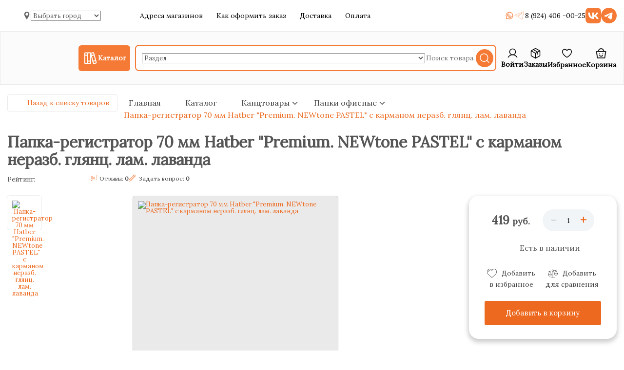

--- FILE ---
content_type: text/css
request_url: https://tochka24.com/css/flaticon.css
body_size: 561
content:
	/*
  	Flaticon icon font: Flaticon
  	Creation date: 13/01/2017 00:38
  	*/

@font-face {
  font-family: "Flaticon";
  src: url("../fonts/Flaticon.eot");
  src: url("../fonts/Flaticon.eot?#iefix") format("embedded-opentype"),
       url("../fonts/Flaticon.woff") format("woff"),
       url("../fonts/Flaticon.ttf") format("truetype"),
       url("../fonts/Flaticon.svg#Flaticon") format("svg");
  font-weight: normal;
  font-style: normal;
}

@media screen and (-webkit-min-device-pixel-ratio:0) {
  @font-face {
    font-family: "Flaticon";
    src: url("../fonts/Flaticon.svg#Flaticon") format("svg");
  }
}

[class^="flaticon-"]:before, [class*=" flaticon-"]:before,
[class^="flaticon-"]:after, [class*=" flaticon-"]:after {   
  font-family: Flaticon;
        font-size: 20px;
font-style: normal;
}

.flaticon-arrows:before { content: "\f100"; }
.flaticon-arrows-1:before { content: "\f101"; }
.flaticon-arrows-2:before { content: "\f102"; }
.flaticon-back:before { content: "\f103"; }
.flaticon-balance:before { content: "\f104"; }
.flaticon-bars:before { content: "\f105"; }
.flaticon-book:before { content: "\f106"; }
.flaticon-business:before { content: "\f107"; }
.flaticon-clock:before { content: "\f108"; }
.flaticon-close:before { content: "\f109"; }
.flaticon-commerce:before { content: "\f10a"; }
.flaticon-construction:before { content: "\f10b"; }
.flaticon-delete:before { content: "\f10c"; }
.flaticon-discount:before { content: "\f10d"; }
.flaticon-download-arrow:before { content: "\f10e"; }
.flaticon-draw:before { content: "\f10f"; }
.flaticon-favourites-filled-star-symbol:before { content: "\f110"; }
.flaticon-folder:before { content: "\f111"; }
.flaticon-funnel:before { content: "\f112"; }
.flaticon-interface:before { content: "\f113"; }
.flaticon-interface-1:before { content: "\f114"; }
.flaticon-interface-2:before { content: "\f115"; }
.flaticon-medal:before { content: "\f116"; }
.flaticon-next:before { content: "\f117"; }
.flaticon-pencil-case:before { content: "\f118"; }
.flaticon-scissors:before { content: "\f119"; }
.flaticon-shapes:before { content: "\f11a"; }
.flaticon-signs:before { content: "\f11b"; }
.flaticon-signs-1:before { content: "\f11c"; }
.flaticon-signs-2:before { content: "\f11d"; }
.flaticon-social:before { content: "\f11e"; }
.flaticon-social-1:before { content: "\f11f"; }
.flaticon-social-2:before { content: "\f120"; }
.flaticon-social-media:before { content: "\f121"; }
.flaticon-squares:before { content: "\f122"; }
.flaticon-star:before { content: "\f123"; }
.flaticon-technology:before { content: "\f124"; }
.flaticon-technology-1:before { content: "\f125"; }
.flaticon-transport:before { content: "\f126"; }
.flaticon-travel:before { content: "\f127"; }
.flaticon-twitter-logo-silhouette:before { content: "\f128"; }
.flaticon-up-arrow:before { content: "\f129"; }
.flaticon-video:before { content: "\f12a"; }

--- FILE ---
content_type: application/javascript
request_url: https://tochka24.com/js/jquery.fias.min.js
body_size: 4789
content:
!function(t,e){function n(t){var e={},n={type:"contentType",name:"query",withParents:"withParent"};t.parentType&&t.parentId&&(e[t.parentType+"Id"]=t.parentId);for(var a in t)r(t,a)&&t[a]&&(e[r(n,a)?n[a]:a]=t[a]);return e}function r(t,e){return t.hasOwnProperty(e)}function a(t){var n=e.console;n&&n.error&&n.error(t)}t.fias={},function(){var e="https:";t.fias.url=e+"//kladr-api.ru/api.php",t.fias.timeout=3e3}();var i=[],o=function(){for(;i.length>5;){var t=i.shift();t.abort()}};t.fias.type={region:"region",district:"district",city:"city",street:"street",building:"building"},t.fias.typeCode={city:1,settlement:2,village:4},t.fias.validate=function(e){var n=t.fias.type;switch(e.type){case n.region:case n.district:case n.city:if(e.parentType&&!e.parentId)return a("parentId undefined"),!1;break;case n.street:if(e.parentType!=n.city&&e.parentType!=n.street)return a('parentType must equal "city" or "street"'),!1;if(!e.parentId)return a("parentId undefined"),!1;break;case n.building:if(!e.zip){if(!~t.inArray(e.parentType,[n.street,n.city]))return a('parentType must equal "street" or "city"'),!1;if(!e.parentId)return a("parentId undefined"),!1}break;default:if(!e.oneString)return a("type incorrect"),!1}return e.oneString&&e.parentType&&!e.parentId?(a("parentId undefined"),!1):e.typeCode&&e.type!=n.city?(a('type must equal "city"'),!1):!(e.limit<1)||(a("limit must greater than 0"),!1)},t.fias.api=function(e,r){if(!r)return void a("Callback undefined");if(!t.fias.validate(e))return void r([]);var l=setTimeout(function(){r([]),l=null},t.fias.timeout);!e.token&&t.fias.token&&(e.token=t.fias.token),o();var u=t.ajax({url:t.fias.url+"?callback=?",type:"get",data:n(e),dataType:"jsonp"});i.push(u),u.done(function(t){l&&(r(t.result||[]),clearTimeout(l))})},t.fias.check=function(e,n){return n?(e.withParents=!1,e.limit=1,void t.fias.api(e,function(t){n(t&&t.length?t[0]:!1)})):void a("Callback undefined")}}(jQuery,window),function(t,e,n,r){function a(r,a){function i(t,e){return t.isGet?c.get(t.str[0]):(c.set(t),void e())}var c=function(){var e="kladr-data",n=r.data(e);return n||(n=t.extend({},u,s),r.data(e,n)),{set:function(t){if(t.obj)for(var a in t.obj)l(t.obj,a)&&l(u,a)&&(n[a]=t.obj[a]);else t.str&&!t.isGet&&l(u,t.str[0])&&(n[t.str[0]]=t.str[1]);r.data(e,n)},get:function(t){if(l(u,t)||l(s,t))return n[t]},_set:function(t,a){n[t]=a,r.data(e,n)},_get:function(t){if(l(n,t))return n[t]}}}();return i(a,function(){function a(a){var i=t(n.getElementById("kladr_autocomplete"));i.length||(i=t('<div id="kladr_autocomplete"></div>').appendTo(n.body));var l=B("guid");l?(V=i.find(".autocomplete"+l),A=i.find(".spinner"+l),t(e).off(z),r.off(z),V.off(z)):(l=o(),P("guid",l),r.attr("autocomplete","off"),V=t('<ul class="autocomplete'+l+' autocomplete" style="display: none;"></ul>').appendTo(i),A=t('<div class="spinner'+l+' spinner" style="display: none;"></div>').appendTo(i),k(),d(),b()),a()}function i(e,n){var r,a,i,o;V.empty();for(var l=0;l<e.length;l++){r=e[l],a=B("valueFormat")(r,n),i=B("labelFormat")(r,n);var u=a.replace(/(["])/g,"\\$1"),s=t("<div>"+i+"</div>").text().replace(/(["])/g,"\\$1");if(!u.endsWith("kladr-api.ru")){o=t('<a data-val="'+u+'">'+i+"</a>"),o.data("kladr-object",r),t('<li title="'+s+'"></li>').append(o).appendTo(V)}}}function s(){var e,n,r;V.empty(),e="",n=u.noResultText,null!=n&&""!=n&&(r=t('<a data-val="'+e+'">'+n+"</a>"),r.data("kladr-object",{}),t("<li></li>").append(r).appendTo(V))}function d(){var t=r.offset(),e=r.outerWidth(),n=r.outerHeight();if(t&&(d.top!=t.top||d.left!=t.left||d.width!=e||d.height!=n)){d.top=t.top,d.left=t.left,d.width=e,d.height=n,V.css({top:t.top-1+n+"px",left:t.left});var a=V.outerWidth()-V.width();V.width(e-a);var i=A.width(),o=A.height();A.css({top:t.top+(n-o)/2-1,left:t.left+e-i-2})}}function p(e){if(!(e.which>8&&e.which<46)){if(r.data(F,!1),!w("open_before"))return void v();_(null);var n=r.val();if(!t.trim(n))return x(!1),void v();var a=j(n);if(!w("send_before",a))return void v();T(),w("send"),B("source")(a,function(e){return w("receive",e),r.is(":focus")?t.trim(r.val())&&e.length?(G=!0,i(e,a),d(),I(),V.slideDown(50),void w("open")):(I(),_(null),s(),d(),V.slideDown(50),w("open"),void(G=!1)):(I(),void v())})}}function v(){w("close_before")&&(V.empty().hide(),w("close"))}function y(t){var e=V.find("li.active");switch(t.which){case f.up:e.length?(e.removeClass("active"),e.prev().length&&(e=e.prev())):e=V.find("li").last(),function(){var t=V.scrollTop(),n=V.offset(),r=e.outerHeight(),a=e.offset();a.top-n.top<0&&V.scrollTop(t-r)}(),e.addClass("active"),g();break;case f.down:e.length?(e.removeClass("active"),e.next().length&&(e=e.next())):e=V.find("li").first(),e.length&&!function(){var t=V.scrollTop(),n=V.height(),r=V.offset(),a=e.outerHeight(),i=e.offset();i.top-r.top+a>n&&V.scrollTop(t+a)}(),e.addClass("active"),g();break;case f.enter:v()}}function h(e){var n=t(e);n.is("a")&&(n=n.parents("li")),n.addClass("active"),g(),v()}function g(){if(w("select_before")){var t=V.find(".active a");t.length&&(r.val(t.attr("data-val")).data(F,!0),x(!1),_(t.data("kladr-object")),w("select",B("current")))}}function m(){function e(t,e){x(e),_(t)}if(B("verify")&&w("check_before")){var n=t.trim(r.val());if(!n)return void e(null,!1);if(B("current"))return void x(!1);var a=j(n);if(a.withParents=!1,a.limit=10,!w("send_before",a))return e(null,!1),void w("check",null);T(),w("send"),B("source")(a,function(n){function i(t,n){I(),e(t,n)}if(w("receive"),!t.trim(r.val()))return void i(null,!1);for(var o=a.name.toLowerCase(),l=null,u=null,s=0;s<n.length;s++)if(l=n[s].name.toLowerCase(),o==l){u=n[s];break}u&&r.val(B("valueFormat")(u,a)),i(u,!u),w("check",u)})}}function k(){function e(){r.attr(i,!0)}function n(t,e,n){t?r.val(B("valueFormat")(t,e)):x(!0),_(t,n),r.removeAttr(i)}var a={setValue:function(e,n){return"object"===t.type(e)?a.setValueByObject(e,n):"number"===t.type(e)?a.setValueById(e,n):"string"===t.type(e)?a.setValueByName(e,n):e?a:a.clear(n)},setValueByName:function(r,i){if(r=t.trim(r+"")){var o=j("");if(o.name=S(r),o.withParents=!1,o.limit=10,!w("send_before",o))return n(null,o,i),a;e(),w("send"),B("source")(o,function(t){w("receive");for(var e=o.name.toLowerCase(),r=null,a=null,l=0;l<t.length;l++)if(r=t[l].name.toLowerCase(),e==r){a=t[l];break}n(a,o,i)})}return a},setValueById:function(r,i){var o=j("");return o.parentType=o.type,o.parentId=r,o.limit=1,e(),t.fias.api(o,function(t){t.length?n(t[0],o,i):n(null,o,i)}),a},setValueByObject:function(t,e){return n(t,j(""),e),a},clear:function(t){return n(null,null,t),a}},i="data-kladr-autofill-lock";P("controller",a)}function b(){function e(){var e=r.val();if(e){var n,a=j(e),i=a.type,o=a.parentType,l=t.fias.type,u=!0,s=B("controller").setValueByName;return i==l.street&&o!=l.city&&(u=!1),i!=l.building||~t.inArray(o,[l.street,l.city])||(u=!1),n=r.attr("data-kladr-autofill-lock"),n&&B("current")&&u&&s(e),!!B("current")}return!1}var n=0;!function a(){++n>5||e()||setTimeout(a,100)}()}function w(e,n,a){if(!e)return!0;var i=e.replace(/_([a-z])/gi,function(t,e){return e.toUpperCase()});return r.trigger("kladr_"+e,n),"function"!==t.type(B(i))||B(i).call(r.get(0),n,a)!==!1}function T(){B("spinner")&&B("showSpinner")(A)}function I(){B("spinner")&&B("hideSpinner")(A)}function j(t){var e,n={},r=["token","type","typeCode","parentType","parentId","oneString","withParents","limit","strict"];for(e=0;e<r.length;e++)n[r[e]]=B(r[e]);n.name=S(t);var a,i=B("parentInput");return i&&(a=C(i,n.type),a&&(n.parentType=a.type,n.parentId=a.id)),n.oneString&&(n.withParents=!0),n}function C(e,n){var r,a=t.fias.getInputs(e),i=t.fias.type,o={},u=null;a.each(function(){var e,n=t(this);(e=n.attr("data-kladr-id"))&&(o[n.attr("data-kladr-type")]=e)});for(r in i){if(r==n)return u;l(i,r)&&o[r]&&(u={type:r,id:o[r]})}return u}function S(t){for(var e="abcdefghijklmnopqrstuvwxyz",n=t.toLowerCase(),r=0;r<n.length;r++)if(~e.indexOf(n[r]))return x(!0),t;return x(!1),t}function _(t,e){var n=B("current");(n&&n.id)!==(t&&t.id)&&(P("current",t),t&&t.id?r.attr("data-kladr-id",t.id):r.removeAttr("data-kladr-id"),B("oneString")&&t&&t.contentType&&r.attr("data-kladr-type",t.contentType),w("change",t,e))}function x(t){t?r.addClass("kladr-error"):r.removeClass("kladr-error")}function B(t){return c._get(t)}function P(t,e){c._set(t,e)}var V=null,A=null,G=!1,z=".kladr",F="kladrInputChange";a(function(){var n=!1,a=!0,i="";r.attr("data-kladr-type",B("type")||"").attr("data-kladr-one-string",B("oneString")||null).on("keyup"+z,p).on("keydown"+z,y).on("blur"+z,function(){!n&&r.data(F)&&i!=r.val()&&r.change()}).on("blur"+z+" change"+z,function(t){if(!n)return"change"==t.type&&(i=r.val()),a&&(a=!1,m()),!G&&u.checkEmptyRespone&&r.val(""),v(),!1}).on("focus"+z,function(){a=!0}),V.on("touchstart"+z+" mousedown"+z,"li, a",function(t){t.preventDefault(),n=!0,h(this),n=!1}),t(e).on("resize"+z,d)})})}function i(e,n){var a={obj:!1,str:!1,isGet:!1};return"object"===t.type(e)?(a.obj=e,a):("string"===t.type(e)&&(a.str=[e,n],a.isGet=n===r),a)}function o(){return o.guid?++o.guid:o.guid=1}function l(t,e){return t.hasOwnProperty(e)}var u={token:null,key:null,type:null,typeCode:null,parentType:null,parentId:null,limit:10,oneString:!1,withParents:!1,noResultText:null,checkEmptyRespone:!1,strict:null,parentInput:null,verify:!1,spinner:!0,open:null,close:null,send:null,receive:null,select:null,check:null,change:null,openBefore:null,closeBefore:null,sendBefore:null,selectBefore:null,checkBefore:null,source:function(e,n){t.fias.api(e,n)},labelFormat:function(e,n){var r,a=function(t){var e=["-","[","]","/","{","}","(",")","*","+","?",".","\\","^","$","|"],r=RegExp("["+e.join("\\")+"]","g"),a=n.name.toLowerCase().replace(r,"\\$&"),i=new RegExp(a,"gi");return t.replace(i,"<strong>$&</strong>")};if(n.oneString)return e.parents?(r=[].concat(e.parents),r.push(e),a(t.fias.buildAddress(r))):a((e.typeShort?e.typeShort+". ":"")+e.name);var i="";if(e.typeShort&&(i+=e.typeShort+". "),i+=e.name,i=a(i),e.parents)for(var o=e.parents.length-1;o>-1;o--){var l=e.parents[o];l.name&&(i&&(i+="<small>, </small>"),i+="<small>"+l.name+" "+l.typeShort+".</small>")}return i},valueFormat:function(e,n){var r;return n.oneString?e.parents?(r=[].concat(e.parents),r.push(e),t.fias.buildAddress(r)):(e.typeShort?e.typeShort+". ":"")+e.name:e.name},showSpinner:function(t){var e=-.2,n=setInterval(function(){return t.is(":visible")?(t.css("background-position","0% "+e+"%"),e+=5.555556,void(e>95&&(e=-.2))):(clearInterval(n),void(n=null))},30);t.show()},hideSpinner:function(t){t.hide()}},s={current:null,controller:null},f={up:38,down:40,enter:13};t.fias=t.extend(t.fias,{setDefault:function(t,e){var n=i(t,e);if(n.obj)for(var r in n.obj)l(u,r)&&(u[r]=n.obj[r]);else n.str&&!n.isGet&&l(u,n.str[0])&&(u[n.str[0]]=n.str[1])},getDefault:function(t){if(l(u,t))return u[t]},getInputs:function(e){var r=t(e||n.body),a="[data-kladr-type]";return r.filter(a).add(r.find(a))},setValues:function(e,n,r){var a,i,o="kladr_change.setvalues",u=t.fias.type,s={},f={};if(~t.inArray(t.type(e),["object","array"])){t.each(e,function(t,e){if(e){var n=e.contentType||e.type||t;l(u,n)&&(s[n]=e)}});for(i in u)l(u,i)&&s[i]&&(f[i]=s[i]);a=t.fias.getInputs(n),function c(){var t,e,n;for(e in f)if(l(f,e)){n=f[e],delete f[e];break}if(e)return t=a.filter('[data-kladr-type="'+e+'"]'),t.length?void t.on(o,function(){t.off(o),c()}).fias("controller").setValue(n,r):void c()}()}},getAddress:function(e,n){var r,a=t.fias.getInputs(e),i=t.fias.type,o={},u={};a.each(function(){var e,n,r,a=t(this);if(a.attr("data-kladr-id"))if(e=a.fias("current"),a.attr("data-kladr-one-string")&&e.parents)for(n=[].concat(e.parents),n.push(e),r=0;r<n.length;r++)o[n[r].contentType]=n[r];else o[a.attr("data-kladr-type")]=e;else o[a.attr("data-kladr-type")]=a.val()});for(r in i)l(i,r)&&o[r]&&(u[r]=o[r]);return(n||t.fias.buildAddress)(u)},buildAddress:function(e){var n=[],r="",a="";return t.each(e,function(e,i){var o,l="",u="";if("object"===t.type(i)){for(o=0;o<n.length;o++)if(n[o]==i.id)return;n.push(i.id),l=i.name,u=i.typeShort+". ",a=i.zip||a}else l=i;r&&(r+=", "),r+=u+l}),r=(a?a+", ":"")+r}}),t.fn.fias=function(e,n){var r=i(e,n),o=null;return this.each(function(){var e=a(t(this),r);if(r.isGet)return o=e,!1}),r.isGet?o:this}}(jQuery,window,document),function(t){t.fn.fiasZip=function(e,n){console.log("Я тут");return this.keydown(function(e){var n=e.charCode||e.keyCode||0,r=8==n||9==n||13==n||46==n||110==n||190==n||n>=35&&n<=40||n>=96&&n<=105;return t(this).val().length>=6?r:r||n>=48&&n<=57}),this.keyup(function(){function r(t){t?a.addClass("kladr-error"):a.removeClass("kladr-error")}var a=t(this),i=a.val();return i?void t.fias.api({type:t.fias.type.building,zip:i,withParents:!0,limit:1},function(a){var i=a.length&&a[0];a=[],i?(r(!1),i.parents&&(a=a.concat(i.parents)),a.push(i),t.fias.setValues(a,e),n&&n(i)):r(!0)}):void r(!1)}),this}}(jQuery);

--- FILE ---
content_type: application/javascript
request_url: https://tochka24.com/js/scripts2.js?v.1.8
body_size: 23125
content:
(function ($) {

    $(document).ready(function () {
        $.ajaxSetup({
            headers: {
                'X-CSRF-TOKEN': $('meta[name="csrf-token"]').attr('content')
            }
        });

        //Search form select
        var ikSelect = function () {
            $('.ikselect').ikSelect({autoWidth: false, ddFullWidth: false});
        };
        ikSelect();
        //-------------------------

        //Product card image slide
        var bxSlider = function () {
            $('.product-card .images, .bundle-card .images').each(function () {
                if ($(this).find('.image').length > 1) {
                    var slider = $(this).bxSlider({
                        controls: false, auto: true, autoStart: false, pause: 1500
                    });
                    $(this).closest('.item').mouseenter(function () {
                        slider.startAuto();
                    }).mouseleave(function () {
                        slider.stopAuto();
                    });
                }
            });
        };
        setTimeout(bxSlider, 100);
        //-------------------------

        //Search
        var ajaxRequest = false;
        var search = function () {
            if (ajaxRequest) ajaxRequest.abort();
            var category = $('.search-form select').val();
            var string = $('.search-form input').val();
            if (string.length > 3) {
                ajaxRequest = $.ajax({
                    url: '/api/search',
                    method: 'POST',
                    data: {string: string, category: category},
                    success: function (response) {
                        if ($('.header .sticky_header').hasClass('fixed')) $("body,html").animate({
                            scrollTop: 0
                        }, 200);
                        $('.search-form').css('z-index', 100);
                        $('.search-form').css('background', '#fff');
                        $('.search-form .dropdown, .overlay').show();
                        $('.search-form .dropdown .items .item:not(.prototype)').remove();
//                        ['products', 'by_author', 'by_publisher', 'by_category'].forEach(function(value) {
                        ['products', 'by_author'].forEach(function (value) {
                            $('.search-form .dropdown #' + value + ' .amount .string').html(response['amount_' + value]);
                            $('.search-form .dropdown #' + value + ' .amount .all').attr('href', response['link_' + value]);
                            if (!response[value].length) $('.search-form .dropdown #' + value + ' .amount .all').hide(); else $('.search-form .dropdown #' + value + ' .amount .all').show();
                            $.each(response[value], function () {
                                var product = $('.search-form .dropdown .items .item.prototype').first().clone();
                                product.find('.image img').attr('src', '/images/' + this.small_images[0]).attr('alt', this.name);
                                product.find('.name').text(this.name);
                                product.find('.name').attr('data-tooltip', this.name);
                                product.find('.price').html(this.price_formatted);
                                product.find('.more').attr('href', this.full_url);
                                if (this.author) {
                                    var _autohr = product.find('.product-author-block .author');
                                    _autohr.text(this.author);
                                    _autohr.attr('href', _autohr.attr('href') + this.author);
                                    _autohr.attr('data-tooltip', this.author);
                                } else {
                                    product.find('.product-author-block').remove();
                                }
                                if (this.in_stock) {
                                    product.find('.in-stock.stock').show();
                                    product.find('.in-stock.stock1').hide();
                                    product.find('.in-shop.stock').hide();
                                    product.find('.no-in-stock.stock').hide();
                                } else {
                                    product.find('.in-stock.stock').hide();
                                    product.find('.in-stock.stock1').hide();
                                    product.find('.in-shop.stock').hide();
                                    product.find('.no-in-stock.stock').show();
                                }
                                if (this.stocks.length === 1) {
                                    if (this.stocks[0]['store_id'] == 3) {
                                        product.find('.in-stock.stock1').show();
                                        product.find('.in-stock.stock').hide();
                                        product.find('.in-shop.stock').hide();
                                        product.find('.no-in-stock.stock').hide();
                                    }
                                    if (this.stocks[0]['store_id'] == 4) {
                                        product.find('.in-shop.stock').show();
                                        product.find('.in-stock.stock').hide();
                                        product.find('.in-stock.stock1').hide();
                                        product.find('.no-in-stock.stock').hide();
                                    }
                                }
                                product.removeClass('prototype');
                                $('.search-form .dropdown #' + value + ' .items').append(product);
                            });
                        });
                    }
                });
            } else {
                $('.search-form .dropdown, .overlay').hide();
                $('.search-form').removeAttr('style');
            }
        }
        //-------------------------

        //Delivery map
        var map;
        var collection;
        var placemark;
        var deliveryMap = function () {
            if ($('.shipping-page #map').length) {
                var center = $('#map').attr('data-center').split(' ').reverse();
                map = new ymaps.Map("map", {
                    center: center, zoom: 12
                });
                collection = new ymaps.GeoObjectCollection();
                $('select[name="shop"]').change(deliverySelectMapMark);
                $('.shipping-page tr').click(deliveryTableMapMark);
            }
            ;
        }
        ymaps.ready(init);
        let userCoords = null;
        const popularCities = ["москва", "санкт-петербург", "санкт петербург", "новосибирск", "екатеринбург", "казань"];

        function init() {
            if ($('#checkoutForm #map').length) {
                navigator.geolocation.getCurrentPosition(
                    (position) => {
                        userCoords = [position.coords.latitude, position.coords.longitude];
                        initializeMap(userCoords);
                    },
                    (error) => {
                        console.error('Error code:', error.code, 'Message:', error.message);
                        initializeMap([48.4827, 135.0838]);
                    },
                    {maximumAge: 60000, timeout: 5000, enableHighAccuracy: true}
                );
            }
        }

        function initializeMap(centerCoords) {
            var shipping_method = $('.checkout-order-form .checkout-method-receipt input:checked').val();
            var city_store = 0;
            var storeIsShow = true;


            var map = new ymaps.Map("map", {
                center: centerCoords,
                zoom: 12,
                controls: ['zoomControl', 'geolocationControl']
            });
            // Перемещаем контрол зума в нужное место
            map.controls.get('zoomControl').options.set({
                size: 'small', // Размер контролла зума (small, large)
                position: {
                    top: '100px',
                    right: '10px'
                }
            });

            // Настраиваем кнопку местоположения
            map.controls.get('geolocationControl').options.set({
                position: {
                    top: '50px',
                    right: '10px'
                }
            });

            $('.checkout-order-form .checkout-method-receipt input').change(function () {
                toggleShippingMethod(this.value)
            });


            function toggleShippingMethod(method) {
                shipping_method = $('.checkout-order-form .checkout-method-receipt input:checked').val();
                const inputAddress = document.getElementById('address');
                const address_block = document.getElementById('address-block');
                const textlabel = address_block.querySelector('.address_multiple_label .text-input-label');
                const delivery_pickup = document.getElementById('delivery-pickup');
                const courier_deliveries = document.getElementById('courier-deliveries');
                const map_balloon = document.getElementById('map-container-balloon');
                const map_element = document.querySelector('.checkout-order-form .map-elements');
                textlabel.style.transform = 'translate(0, 0)';
                inputAddress.value = '';
                updatePrices(2, 0);
                $(this).parent().addClass('active');
                if (map.balloon.isOpen())
                    map.balloon.close();
                if (map.geoObjects.getLength())
                    map.geoObjects.removeAll();
                if (method === 'courier') {
                    if (delivery_pickup.classList.contains('show')) {
                        delivery_pickup.classList.remove('show');
                        delivery_pickup.classList.add('hide');
                    }
                    if (map_balloon.classList.contains('show')) {
                        map_balloon.classList.remove('show');
                        map_balloon.classList.add('hide');
                    }
                    if (address_block.classList.contains('hide')) {
                        address_block.classList.remove('hide');
                        address_block.classList.add('show');
                    }
                    if (map_element.classList.contains('hide')) {
                        map_element.classList.remove('hide');
                        map_element.classList.add('show');
                    }
                    textlabel.innerText = 'Укажите адрес на карте или введите его';
                } else {
                    if (method === 'pickup_store') {
                        storeIsShow = true;
                        city_store = 0;
                    }
                    if (delivery_pickup.classList.contains('show')) {
                        delivery_pickup.classList.remove('show');
                        delivery_pickup.classList.add('hide');
                    }
                    if (map_balloon.classList.contains('show')) {
                        map_balloon.classList.remove('show');
                        map_balloon.classList.add('hide');
                    }
                    if (courier_deliveries.classList.contains('show')) {
                        courier_deliveries.classList.remove('show');
                        courier_deliveries.classList.add('hide');
                    }
                    if (map_element.classList.contains('hide')) {
                        map_element.classList.remove('hide');
                        map_element.classList.add('show');
                    }
                    if (address_block.classList.contains('hide')) {
                        address_block.classList.remove('hide');
                        address_block.classList.add('show');
                    }
                    $('.checkout-order-form .address_multiple_fields:not(.hide)').addClass('hide');
                    textlabel.innerText = 'Искать на карте';
                    loadPickupPointsFromMap();
                }
            }

            const suggestionsCache = {},
                $address_kladr = $('#address-block input[name="address"]'),
                $suggestionsList = $('#suggestions-list'),
                $suggestionsContainer = $('.search-form-suggestions-container');

            function debounce(func, delay) {
                let timer;
                return function (...args) {
                    clearTimeout(timer);
                    timer = setTimeout(() => func.apply(this, args), delay);
                };
            }

            $address_kladr.on('keypress', function (e) {
                if (e.key === 'Enter') {
                    e.preventDefault();
                    const first = $suggestionsList.find('li').first();
                    if (first.length && !first.text().includes("Нет подходящих")) {
                        first.click();
                    }
                }
            });

            $address_kladr.on('input', debounce(async function () {
                const query = $address_kladr.val();
                if (query.length > 3) {
                    showLoader();
                    await fetchSuggestions(query);
                    hideLoader();
                } else {
                    hideContainer($suggestionsContainer);
                }
            }, 300));

            /*$(document).on('click', function (e) {
                if (!$(e.target).closest('.address_multiple_label').length) {
                    hideContainer($suggestionsContainer);
                    if ($suggestionsList.children().length > 0) {
                        const firstSuggestion = $suggestionsList.children().first();
                        selectSuggestion(firstSuggestion.text());
                    }
                }
            });*/

            async function fetchSuggestions(query) {
                if (suggestionsCache[query]) {
                    displaySuggestions(suggestionsCache[query]);
                    return;
                }
                try {
                    const response = await $.ajax({
                        url: `https://geocode-maps.yandex.ru/1.x/`,
                        data: {
                            apikey: '601b6130-3d3b-4260-ba04-8bb0ccb4b2b8',
                            format: 'json',
                            lang: 'ru_RU',
                            geocode: query,
                            bbox: '19.6389,41.1851~190.4562,76.2261',
                            rspn: 1
                        }
                    });
                    const suggestions = response.response.GeoObjectCollection.featureMember;
                    const filteredSuggestions = suggestions.filter(item => {
                        const kind = item.GeoObject.metaDataProperty.GeocoderMetaData.kind;
                        const countryCode = item.GeoObject.metaDataProperty.GeocoderMetaData.AddressDetails.Country.CountryNameCode;
                        return (kind === 'locality' || kind === 'street' || kind === 'house' || kind === 'district') && countryCode === "RU";
                    });

                    // Если координаты пользователя получены, сортируем по расстоянию
                    const sortedSuggestions = filteredSuggestions.map(item => {
                        const geoObject = item.GeoObject;
                        const coords = geoObject.Point.pos.split(' ').map(Number);
                        const precisionRank = getPrecisionRank(geoObject.metaDataProperty.GeocoderMetaData.precision);

                        let distance = null;
                        if (userCoords) {
                            distance = getDistance(userCoords, coords);
                        }

                        const localityName = geoObject.metaDataProperty?.GeocoderMetaData?.AddressDetails?.Country?.AdministrativeArea?.Locality?.LocalityName?.toLowerCase() || [];
                        let isPopularCity = false
                        if (popularCities.some(city => query.toLowerCase().includes(city))) {
                            isPopularCity = popularCities.some(city => localityName && localityName.includes(city.toLowerCase()));
                        }
                        return {
                            ...item,
                            precisionRank: precisionRank,
                            distance: distance,
                            coords: coords,
                            isPopularCity: isPopularCity
                        };
                    }).sort((a, b) => {
                        if (userCoords) {
                            if (a.isPopularCity !== b.isPopularCity) {
                                return b.isPopularCity - a.isPopularCity;
                            }
                            if (a.distance !== null && b.distance !== null) {
                                return a.distance - b.distance;
                            }
                            if (a.precisionRank !== b.precisionRank) {
                                return b.precisionRank - a.precisionRank;
                            }
                        }
                        return 0;
                    });
                    //console.log(sortedSuggestions);
                    suggestionsCache[query] = sortedSuggestions;
                    displaySuggestions(sortedSuggestions);

                } catch (error) {
                    console.error('Ошибка автодополнения:', error);
                }
            }

            function formatAddress(fullAddress) {
                const parts = fullAddress.split(',').map(part => part.trim());
                return parts.length >= 4 ? parts.slice(-4).join(', ') : fullAddress;
            }

            function getDistance([lat1, lon1], [lon2, lat2]) {
                function toRad(degree) {
                    return degree * Math.PI / 180;
                }

                const R = 6371; // Радиус Земли в километрах
                const dLat = toRad(lat2) - toRad(lat1);
                const dLon = toRad(lon2) - toRad(lon1);
                const {sin, cos, sqrt, atan2} = Math;
                const a = sin(dLat / 2) * sin(dLat / 2)
                    + cos(toRad(lat1)) * cos(toRad(lat2))
                    * sin(dLon / 2) * sin(dLon / 2);
                const c = 2 * atan2(sqrt(a), sqrt(1 - a));
                return R * c; // Расстояние в километрах
            }

            // Получаем координаты пользователя
            function getUserLocation() {
                return new Promise((resolve, reject) => {
                    if (navigator.geolocation) {
                        navigator.geolocation.getCurrentPosition(function (position) {
                            const userCoords = [
                                position.coords.latitude,
                                position.coords.longitude
                            ];
                            resolve(userCoords);
                        }, function (error) {
                            reject('Ошибка получения местоположения');
                        });
                    } else {
                        reject('Геолокация не поддерживается');
                    }
                });
            }

            function getPrecisionRank(precision) {
                switch (precision) {
                    case 'exact':
                        return 3;
                    case 'near':
                        return 2;
                    case 'other':
                        return 1;
                    default:
                        return 0;
                }
            }

            function showContainer($showElement) {
                if ($showElement.hasClass('hide')) {
                    $showElement.removeClass('hide');
                    $showElement.addClass('show');
                }
            }

            function hideContainer($hideElement) {
                if ($hideElement.hasClass('show')) {
                    $hideElement.removeClass('show');
                    $hideElement.addClass('hide');
                }
            }

            function showLoader() {
                document.getElementById('loading-indicator').style.display = 'block';
            }

            function hideLoader() {
                document.getElementById('loading-indicator').style.display = 'none';
            }

            function displaySuggestions(suggestions) {
                $suggestionsList.empty();
                if (!suggestions || suggestions.length === 0) {
                    var listItem = $('<li>').text("Нет подходящих адресов");
                    $suggestionsList.append(listItem);
                    showContainer($suggestionsContainer);
                    return;
                }
                /*suggestions.forEach(function (item) {
                    var address = item.GeoObject.metaDataProperty.GeocoderMetaData.text;
                    var listItem = $('<li>').text(address).on('click', function () {
                        selectSuggestion(address);
                    });
                    $suggestionsList.append(listItem);
                });*/

                suggestions.forEach(function (item) {
                    const fullAddress = item.GeoObject.metaDataProperty.GeocoderMetaData.text;
                    const formattedAddress = formatAddress(fullAddress);
                    if (formattedAddress) {
                        $('<li>').text(formattedAddress).on('click', () => selectSuggestion(fullAddress)).appendTo($suggestionsList);
                    }
                });
                showContainer($suggestionsContainer);
            }

            function selectSuggestion(address) {
                $address_kladr.val(address);
                if ($suggestionsContainer.hasClass('show')) {
                    $suggestionsContainer.removeClass('show');
                    $suggestionsContainer.addClass('hide');
                }
                ymaps.geocode(address).then(res => {
                    const firstGeoObject = res.geoObjects.get(0);
                    if (firstGeoObject) {
                        const coords = firstGeoObject.geometry.getCoordinates(),
                            bounds = firstGeoObject.properties.get('boundedBy');

                        if (shipping_method === 'courier')
                            createOrUpdatePlacemark(coords);
                        map.setBounds(bounds, {
                            checkZoomRange: true
                        });
                    }
                });
            }

            // Функция для создания или перемещения метки
            function createOrUpdatePlacemark(coords) {
                if (placemark) {
                    placemark.geometry.setCoordinates(coords);
                } else {
                    placemark = new ymaps.Placemark(coords, {}, {
                        draggable: true // Делаем метку перетаскиваемой
                    });
                    map.geoObjects.add(placemark);

                    // Добавляем обработчик события на перемещение метки
                    placemark.events.add('dragend', function () {
                        getAddress(placemark.geometry.getCoordinates());
                    });
                }
                getAddress(coords);
            }

            // Функция для открытия балуна с предложением установить адрес
            function openBalloonWithConfirmation(coords) {
                ymaps.geocode(coords).then(function (res) {
                    var firstGeoObject = res.geoObjects.get(0);
                    var address = firstGeoObject.getAddressLine();

                    map.balloon.open(coords, {
                        content: `
                            <div>
                                <p>Вы хотите установить этот адрес: <br><strong>${address}</strong>?</p>
                                <button id="set-address">Установить адрес</button>
                            </div>
                        `
                    });
                    $(document).on('click', '#set-address', function (e) {
                        console.log(coords);
                        console.log(placemark.geometry.getCoordinates());
                        e.preventDefault();
                        createOrUpdatePlacemark(coords);
                        //getAddress(placemark.geometry.getCoordinates());
                        $address_kladr.focus();
                        map.balloon.close();
                    });
                });
            }

            // Функция для получения адреса по координатам
            function getAddress(coords) {
                ymaps.geocode(coords).then(function (res) {
                        const courier_deliveries = document.getElementById('courier-deliveries');
                        if (courier_deliveries.classList.contains('hide')) {
                            courier_deliveries.classList.remove('hide');
                            courier_deliveries.classList.add('show');
                        }
                        courier_deliveries.querySelectorAll('.courier-delivery-item:not(.hide)').forEach((item) => {
                            item.classList.add('hide');
                            item.classList.remove('show');
                        });
                        var firstGeoObject = res.geoObjects.get(0);
                        var address = firstGeoObject.getAddressLine();
                        var city = firstGeoObject.getLocalities();
                        $address_kladr.val(address);
                        $('.checkout-order-form .address_multiple_label.hide').removeClass('hide');
                        $('.checkout-order-form .address_multiple_fields.hide').removeClass('hide');
                        showDeliveryOptionsOnMap(address, city[0]);
                    }
                );
            }


            function showDeliveryOptionsOnMap(address, city) {
                $('#loadingIndicator').show();
                $.ajax({
                    url: '/calculate-delivery',
                    method: 'POST',
                    data: {
                        address: address,
                        city: city
                    },
                    success: function (data) {
                        showDelivery(data);
                        $('#loadingIndicator').hide();
                    },
                    error: function (error) {
                        console.error('Ошибка при расчете доставки:', error);
                    }
                });
            }

            function ShowPaymentSelection($id) {
                const cache_radio = $('.checkout-order-form .payment-type-selectors .payment-type-selector-input#cash');
                if ($id === "1" || $id === "2") {
                    cache_radio.parent().removeClass('hide');
                    cache_radio.parent().addClass('show');
                } else {
                    cache_radio.parent().removeClass('show');
                    cache_radio.parent().addClass('hide');
                }
                const radioShow = $('.checkout-order-form .payment-type-selectors li:not(.hide)').first().children('.payment-type-selector-input');
                radioShow.prop("checked", true).click();
            }

            function showDelivery(data) {
                const courier_services = document.getElementById('courier-deliveries');
                const close_button = courier_services.querySelector('.close-btn');
                close_button.classList.remove('hide');
                close_button.classList.add('show');
                close_button.onclick = function () {
                    courier_services.classList.remove('show');
                    courier_services.classList.add('hide');
                    close_button.classList.remove('show');
                    close_button.classList.add('hide');
                }
                courier_services.querySelectorAll('.courier-delivery-item:not(.hide)').forEach((item) => item.classList.add('hide'));
                if (data['courier']) {
                    for (var service in data['courier']) {
                        const services = document.getElementById(service);
                        const services_label = services.querySelector('label');
                        if (services) {
                            const price = services.querySelector('.courier-delivery-details-price span');
                            const time = services.querySelector('.courier-delivery-details-time span');
                            let price_delivery = data['courier'][service]['price'];
                            price.innerText = data['courier'][service]['price'];
                            time.innerText = data['courier'][service]['time'];
                            services.classList.remove('hide');
                            services.classList.add('show');
                            services_label.onclick = function () {
                                updatePrices(this.getAttribute('for').split('-')[1], price_delivery.split(' ')[0]);
                                let id_delivery = this.getAttribute('for').split('-')[1];
                                setTimeout(function () {
                                    ShowPaymentSelection(id_delivery);
                                }, 500);
                            }
                        }
                    }
                }
            }

            map.events.add(['boundschange'], function (event) {
                if (shipping_method !== 'courier') {
                    fetchListingsTimeout = setTimeout(async function () {
                        if (event.get('newZoom') != event.get('oldZoom') || event.get('newCenter') != event.get('oldCenter')) {
                            loadPickupPointsFromMap();
                        }
                    }, 1000);

                }
            });

            function loadPickupPointsFromMap() {
                var center = map.getCenter();
                // Получаем название города из центра карты с помощью геокодирования Яндекс
                ymaps.geocode(center, {kind: 'locality'}).then(async function (res) {
                    var nearest = res.geoObjects.get(0);
                    var cityName = nearest && nearest.getLocalities()[0];
                    if (cityName) {
                        await loadPickupPoints(cityName, center[0], center[1]);
                    } else {
                        console.error('Не удалось определить название города');
                    }
                });
            }

            async function loadPickupPoints(cityName, latitude, longitude) {
                $('#loadingIndicator').show()
                try {
                    const response = await fetch(`/pickup-points?city=${cityName}&lat=${latitude}&lon=${longitude}&method=${shipping_method}`);
                    const data = await response.json();
                    await addMarkersToMap(data);
                    await loadStoresFromService(data, cityName)
                } catch (error) {
                    console.error('Ошибка при получении данных:', error);
                } finally {
                    $('#loadingIndicator').hide();
                    if (shipping_method === 'courier')
                        if (map.geoObjects.getLength())
                            map.geoObjects.removeAll();

                }
            }

            async function loadStoresFromService(data, cityName) {
                let city_name_id = getCityIdByName(cityName);
                if (city_store !== city_name_id)
                    storeIsShow = true;
                if (storeIsShow) {
                    var modal = document.getElementById('map-container-balloon');
                    var modalStoreTitle = document.querySelector('.map-store-select-title');
                    let storeIsCity = false;
                    if (modal.classList.contains('show')) {
                        modal.classList.remove('show');
                        modal.classList.add('hide');
                    }
                    if (modalStoreTitle) {
                        modalStoreTitle.remove();
                    }
                    const stores = data.store;
                    var contentPromises = stores.map(async function (store) {
                        if (store.city_id === city_name_id && city_store !== city_name_id) {
                            store.service = 'store';
                            store.iconImageHref = getServiceLogo(store.service);
                            store.address = getPointAddress(store.service, store);
                            store.name = getPointName(store.service, store);
                            store.workHours = getPointWorkHours(store.service, store);
                            store.type = getPointType(store.service, store);
                            storeIsCity = true;
                            return await getPriceContent(store);
                        }
                    });
                    // Дождаться выполнения всех асинхронных запросов
                    const contents = await Promise.all(contentPromises);
                    if (storeIsCity) {
                        city_store = city_name_id;
                        openMapBalloon(contents.join(''), 'cluster_store');
                    }
                }
            }

            function openMapBalloon(content, $class) {
                var modal = document.getElementById('map-container-balloon');
                if (modal.classList.contains('hide')) {
                    modal.classList.remove('hide');
                }
                if ($class) {
                    modal.classList.add($class);
                } else {
                    modal.classList.remove('cluster_store');
                    modal.classList.remove('cluster');
                }
                modal.classList.add('show');
                var modalBody = modal.querySelector('.map-balloon-body');
                modalBody.innerHTML = content; // Добавить содержимое в модальное окно
                if ($class === 'cluster_store') {
                    var element = document.createElement('span');
                    element.classList.add('map-store-select-title');
                    element.innerText = 'Бесплатная доставка до наших пунктов выдачи';
                    modalBody.prepend(element);
                    storeIsShow = false;
                }
                modal.style.display = 'flex';

                var closeButton = document.querySelector('.map-container-balloon .close-btn');
                closeButton.onclick = function () {
                    modal.style.display = 'none';
                };

                window.onclick = function (event) {
                    if (event.target == modal) {
                        modal.style.display = 'none';
                    }
                };
            }

            $(document).on('click', '.delivery-pickup .pickup-point-button', function (e) {
                e.preventDefault();
                $('.checkout-order-form .delivery-pickup').addClass('hide');
                $('.checkout-order-form .delivery-pickup').removeClass('show');
                $('.checkout-order-form #address-block').removeClass('hide');
                $('.checkout-order-form #address-block').addClass('show');
                $('.checkout-order-form .map-elements').removeClass('hide');
                $('.checkout-order-form .map-elements').addClass('show');
            });

            $(document).on('click', '#map-balloon-body .pickup-point-button', function (e) {
                e.preventDefault();
                var price = this.getAttribute('data-price');
                var time = this.getAttribute('data-time');
                var service = this.getAttribute('data-service');
                var pointData = this.getAttribute('data-point');
                var point = JSON.parse(pointData);
                var pvzinfo = $('.checkout-order-form .delivery-pickup');
                $('.checkout-order-form #address-block').removeClass('show');
                $('.checkout-order-form #address-block').addClass('hide');
                $('.checkout-order-form .map-elements').removeClass('show');
                $('.checkout-order-form .map-elements').addClass('hide');
                updatePrices(getIdService(service), price.split(' ')[0]);
                var content = `
                 <div class="delivery-pickup-head">
                            <div class="delivery-pickup-name">
                                <img src="${point.iconImageHref}" alt="Логотип"
                                     style="width: 50px; height: 50px;">                                     
                                <div class="delivery-pickup-title">
                                    <div class="delivery-pickup-text">${point.name}</div>
                                    <textarea name="adressPVZ" id="adressPVZ" class="delivery-pickup-address" readonly>${point.address}</textarea>
                                </div>
                            </div>
                            <div class="delivery-pickup-info">
                                <div class="delivery-pickup-info-item">
                                    <div class="delivery-pickup-info-item-title">Время работы</div>
                                    <div class="delivery-pickup-info-item-description">${point.workHours}</div>
                                </div>
                                <div class="delivery-pickup-info-item">
                                    <div class="delivery-pickup-info-item-title">Доставка</div>
                                    <div class="delivery-pickup-info-item-description">${time}
                                    </div>
                                </div>
                                <div class="delivery-pickup-info-item">
                                    <div class="delivery-pickup-info-item-title">Цена</div>
                                    <div class="delivery-pickup-info-item-description">${price}</div>
                                </div>
                            </div>
                        </div>                        
                        <button class="pickup-point-button orange-button">Выбрать Другой</button>`
                content += getInputSerive(service, point);
                pvzinfo.html(content);

                pvzinfo.removeClass('hide');
                pvzinfo.addClass('show');
            });

            function getInputSerive($service, $pvz) {
                var $inputs = null;
                switch ($service) {
                    case 'cdek':
                        $inputs = `<input type="hidden" name="delivery" value="3">`
                        $inputs += `<input type="hidden" name="sdek_punkt" value="${$pvz.id}">`
                        setTimeout(function () {
                            ShowPaymentSelection("3");
                        }, 500);
                        break;
                    case 'post':
                        $inputs = `<input type="hidden" name="delivery" value="4">`
                        $inputs += `<input type="hidden" name="pvzType" value="${$pvz.type}*/${$pvz.id}">`
                        setTimeout(function () {
                            ShowPaymentSelection("4");
                        }, 500);
                        break;
                    case 'store':
                        $inputs = `<input type="hidden" name="delivery" value="2">`
                        $inputs += `<input type="hidden" name="shop" value="${$pvz.id}">`
                        setTimeout(function () {
                            ShowPaymentSelection("2");
                        }, 500);
                        break;
                }
                return $inputs;
            }

            async function addMarkersToMap(data) {
                var clusterer = new ymaps.Clusterer({
                    preset: 'islands#invertedBlackClusterIcons', // Выбор стиля иконок кластера
                    clusterDisableClickZoom: false,
                    clusterOpenBalloonOnClick: false
                });
                clusterer.removeAll();
                if (map.geoObjects.getLength())
                    map.geoObjects.removeAll();

                // Добавление всех пунктов выдачи в кластер
                ['cdek', 'post', 'store'].forEach(service => {
                    if (data[service]) {
                        data[service].forEach(point => {
                            if (service === 'post' && point['type-code'] === 'ППВЗ')
                                return;
                            var placemark = new ymaps.Placemark(getPoint(service, point), {
                                service: service,
                                name: getPointName(service, point),
                                address: getPointAddress(service, point),
                                workHours: getPointWorkHours(service, point),
                                iconImageHref: getServiceLogo(service), // URL логотипа
                                type: getPointType(service, point),
                                id: getPointId(service, point) // Уникальный ID пункта для функции выбора
                            }, {
                                iconLayout: 'default#image',
                                iconImageHref: getServiceLogoUrl(service), // Получить URL логотипа в зависимости от сервиса
                                iconImageSize: [36, 53],
                                iconImageOffset: [-18, -24]
                            });
                            // Добавление обработчика клика на метку
                            placemark.events.add('click', async function (e) {
                                e.stopPropagation();
                                var properties = placemark.properties.getAll();
                                var content = await getPriceContent(properties);
                                openMapBalloon(content, '');
                            });

                            clusterer.add(placemark); // Добавление маркера в кластер
                        });
                    }
                });

                // Обработчик клика по кластеру
                clusterer.events.add('click', async function (e) {
                    var mapZoom = map.getZoom();
                    var cluster = e.get('target');
                    var geoObjects = cluster.getGeoObjects();

                    if (mapZoom >= 18) {
                        e.stopPropagation();
                        // Массив асинхронных запросов для получения цен
                        var contentPromises = geoObjects.map(async function (geoObject) {
                            var properties = geoObject.properties.getAll();
                            return await getPriceContent(properties);
                        });

                        // Дождаться выполнения всех асинхронных запросов
                        const contents = await Promise.all(contentPromises);

                        // Объединить содержимое и открыть модальное окно
                        openMapBalloon(contents.join(''), 'cluster');
                    }
                });

                map.geoObjects.add(clusterer); // Добавление кластера на карту
            }

            async function getPriceContent(point) {
                let price = '';
                let time = '';
                try {
                    if (point.service !== 'store') {
                        $('#loadingIndicator').show();
                        const response = await fetch(`/calculate-delivery-code?service=${point.service}&address=${point.service === 'cdek' ? point.address : point.id}&type=${point.type}`);
                        const data = await response.json();
                        price = data['price'];
                        time = data['time'];
                    } else {
                        price = 'Бесплатно';
                        time = point.type;
                    }
                    return createContent(point, price, time, point.service)

                } catch (error) {
                    console.error('Ошибка при расчете доставки:', error);
                } finally {
                    $('#loadingIndicator').hide();
                }
            }

            function createContent(point, price, time, service) {
                return `<div class="pickup-point">
                         <div class="pickup-point-title">
                        <img src="${point.iconImageHref}" alt="Логотип" style="width: 50px; height: 50px;">
                        <div class="pickup-point-title-text">${point.name}</div>
                        </div>
                        <div class="pickup-point-address">${point.address}</div>
                        <div class="pickup-point-work">${point.workHours}</div>
                        <div class="pickup-point-info">
                        <div class="pickup-point-address-data${service === 'store' ? ' store' : ''}">Доставка
                        <div class="pickup-point-address-data-item">${time}</div>
                        </div>    
                        <div class="pickup-point-address-price-item${service === 'store' ? ' store' : ''}">${price}</div>                    
                        </div>
                        <button class="pickup-point-button orange-button" data-service="${service}" data-price="${price}" data-time="${time}" data-point='${JSON.stringify(point)}'>Выбрать</button>
                    </div>`;
            }

            function getPointId(service, point) {
                switch (service) {
                    case 'cdek':
                        return point['code'];
                    case 'post':
                        return point['postal-code'];
                    case 'store':
                        return point.id;
                }
            }

            function getIdService(service) {
                switch (service) {
                    case 'cdek':
                        return 3;
                    case 'post':
                        return 4;
                    case 'store':
                        return 2
                }
            }

            function getPointType(service, point) {
                switch (service) {
                    case 'cdek':
                        return point['type'];
                    case 'post':
                        return point['type-code'];
                    case 'store':
                        return point['full_order'] === 1 ? ' можно забрать завтра' : (point.hasOwnProperty('full_order_to') ? 'от ' + point['full_order'] + ' дн.' : ' до ' + point['full_order'] + ' дн.');
                }
            }

            function getPointWorkHours(service, point) {
                const daysMapping = {
                    1: "пн.",
                    2: "вт.",
                    3: "ср.",
                    4: "чт.",
                    5: "пт.",
                    6: "сб.",
                    7: "вс."
                };
                switch (service) {
                    case 'cdek':
                        return groupWorkingHours(point['work_time_list']);
                    case 'post':
                        return groupWorkingHours(point['working-hours']);
                    case 'store':
                        return point['phone'];
                }


// Функция для получения рабочего времени из поля "time" или "begin-worktime" и "end-worktime"
                function extractTime(day) {
                    if (day['time']) {
                        const [beginTime, endTime] = day['time'].split('/');
                        return {beginTime, endTime};
                    } else if (day['begin-worktime'] && day['end-worktime']) {
                        const beginTime = day['begin-worktime'].slice(0, 5); // Берем только HH:MM
                        const endTime = day['end-worktime'].slice(0, 5);     // Берем только HH:MM
                        return {beginTime, endTime};
                    }
                    return null;
                }

// Функция для объединения рабочих дней
                function groupWorkingHours(workingHours) {
                    let result = [];
                    let currentGroup = null;

                    workingHours.forEach((day) => {
                        const time = extractTime(day);

                        if (time) {
                            const {beginTime, endTime} = time;

                            if (!currentGroup || currentGroup.beginTime !== beginTime || currentGroup.endTime !== endTime) {
                                if (currentGroup) {
                                    result.push(formatGroup(currentGroup));
                                }
                                currentGroup = {
                                    beginTime,
                                    endTime,
                                    days: [day['day'] || day['weekday-id']]
                                };
                            } else {
                                currentGroup.days.push(day['day'] || day['weekday-id']);
                            }
                        } else {
                            if (currentGroup) {
                                result.push(formatGroup(currentGroup));
                                currentGroup = null;
                            }
                        }
                    });

                    if (currentGroup) {
                        result.push(formatGroup(currentGroup));
                    }

                    return result.join(', ');
                }

                // Функция для форматирования группы дней
                function formatGroup(group) {
                    const days = group.days.map(day => daysMapping[day]);
                    const timeRange = `${group.beginTime}-${group.endTime}`;

                    if (days.length === 1) {
                        return `${days[0]} ${timeRange}`;
                    } else {
                        return `${days[0]}-${days[days.length - 1]} ${timeRange}`;
                    }
                }


            }

            function getPointAddress(service, point) {
                switch (service) {
                    case 'cdek':
                        return point.location['address_full'];
                    case 'post':
                        return `${point.region}, ${point.settlement}, ${point['address-source']}`;
                    case 'store':
                        return point['re_address'] ? point['re_address'] : point['address'];
                }
            }

            function getPointName(service, point) {
                switch (service) {
                    case 'cdek':
                        return point.type === 'POSTAMAT' ? 'Постамат СДЭК' : 'Пункт выдачи СДЭК';
                    case 'post':
                        return point['type-code'] === 'ПОЧТОМАТ' ? 'Постамат Почты России' : 'Отделение Почты России';
                    case 'store':
                        return point['re_name'] ? point['re_name'] : point['name'];
                }
            }

            function getServiceLogo(service) {
                switch (service) {
                    case 'cdek':
                        return '../images/pvz-cdek.png';
                    case 'post':
                        return '../images/pvz-post.png';
                    case 'store':
                        return '../images/pvz-tochka.png';
                    default:
                        return ''; // Заглушка или путь к стандартной иконке
                }
            }

            function getServiceLogoUrl(service) {
                switch (service) {
                    case 'cdek':
                        return '../images/pin-cdek.png';
                    case 'post':
                        return '../images/pink-post.png';
                    case 'store':
                        return '../images/pin-tochka.png';
                    default:
                        return ''; // Заглушка или путь к стандартной иконке
                }
            }

            function getPoint(service, point) {
                switch (service) {
                    case 'cdek':
                        return [point.location.latitude, point.location.longitude];
                    case 'post':
                        return [point.latitude, point.longitude];
                    case 'store':
                        return point['re_coordinates'] ? point['re_coordinates'].split(',') : point['coordinates'].split(',');
                    default:
                        return [0, 0];
                }
            }

            // Обработчик клика по карте
            map.events.add('click', function (e) {
                var coords = e.get('coords');

                ymaps.geocode(coords, {
                    kind: 'house', // Ищем только здания
                    results: 1
                }).then(function (res) {
                    var firstGeoObject = res.geoObjects.get(0);

                    if (firstGeoObject && map.getZoom() >= 15 && shipping_method === 'courier') {
                        openBalloonWithConfirmation(coords);
                    }
                });
            });

            function getCityIdByName(cityName) {
                switch (cityName) {
                    case 'Хабаровск':
                        return 153;
                    case 'Биробиджан':
                        return 28;
                    case 'Благовещенск':
                        return 30;
                    case 'Владивосток':
                        return 37;
                    case 'Комсомольск-на-Амуре':
                        return 70;
                    case 'Находка':
                        return 91;
                    case 'Уссурийск':
                        return 150;
                    case 'Белогорск':
                        return 1220;
                    case 'Большой Камень':
                        return 1602;
                    case 'Артем':
                        return 1991;
                    case 'Спасск-Дальний':
                        return 2228;
                    case 'Свободный':
                        return 22295;
                    default:
                        return 0;
                }
            }

            if (shipping_method != 'courier')
                loadPickupPointsFromMap();
        }

        ymaps.ready(deliveryMap);
        //-------------------------

        //Delivery map mark
        var deliverySelectMapMark = function () {
            if ($('select[name="shop"]').length) {
                var option = $('select[name="shop"] option[value="' + $('select[name="shop"]').val() + '"]');
                var coordinates = option.attr('data-coordinates').split(',');
                deliverySetMapMark(coordinates, option.text());
            }
        }
        ymaps.ready(deliverySelectMapMark);
        //-------------------------

        //Delivery map mark
        var deliveryTableMapMark = function () {
            var row = $(this);
            $('.accordion-table-tbody tr.active').removeClass('active');
            row.addClass('active');
            var coordinates = row.attr('data-coordinates').split(',');
            deliverySetMapMark(coordinates, row.find('.name').text());
        }
        //-------------------------


        //close banner up
        $('.orange-button.show-all-shops').click(function (e) {
            var _this = $(this);
            $.ajax({
                url: '/api/showallshops', data: {}, method: 'POST', success: function (responce) {
                    if (responce) {
                        $(_this).parent().children('.result_shops').append(responce);
                        $(_this).remove();
                    }
                }
            });
        });
        $('.header .bannersUp svg').click(function (e) {
            var _this = $(this);
            $.ajax({
                url: '/api/closebannerup', data: {}, method: 'POST', success: function (responce) {
                    if (responce) $(_this).parent().remove();
                }
            });
        });

        $('.header .catalog_menu').click(function (e) {
            if (e.target.closest('.header-catalog-dropdown')) return;
            $(this).toggleClass('opened');
            if ($('.header .search_menu .dropdown').css('display') == 'block') $('.header .search_menu .dropdown').css('display', 'none');
            $(this).find('.header-catalog-dropdown').toggleClass('display_none');
            $(this).find('.catalog_menu-icon').toggleClass('display_none');
            var htmlElement = document.querySelector("html");
            if ($(this).hasClass('opened')) {
                htmlElement.setAttribute("style", "--vh:5.23px;overflow:hidden;");
                $('.helper-links').removeClass('border_bottom_gray');
            } else {
                htmlElement.removeAttribute("style");
                $('.helper-links').addClass('border_bottom_gray');
            }

        });
        $('.header .catalog_menu .header-catalog-menu-item').mouseenter(function (e) {
            var _this = $(this);
            var id = $(this).attr('data-id');
            var column = $(this).parents('.header-catalog-menu-block-container').attr('data-column');
            $('.header-catalog-menu-children:not(.display_none)').each(function () {
                if ($(this).attr('data-column') > column) $(this).addClass('display_none')
            });
            $(`.header-catalog-menu-children[data-parent_id=${id}]`).removeClass('display_none');
        });

        $('.top-menu-categories .mobile-categories-list .header-catalog-menu-header').click(function (e) {
            $(this).parent().toggleClass('active');
        });

        $('.top-menu .top-menu-geo-close svg').click(function (e) {
            $(this).parents('.top-menu').removeClass('active');
        });

        $('.top-menu-categories .header-catalog-menu-children .catalog-header').click(function (e) {
            $(this).parent().addClass('display_none');
        });
        $('.top-menu-categories .header-catalog-menu-children .catalog-header svg').click(function (e) {
            $('.mobile-categories-list .header-catalog-menu-children:not(.display_none)').addClass('display_none')
        });
        $('.top-menu-categories .header-catalog-children .header-catalog-menu-item, .top-menu-categories .header-catalog-menu-children-blocks .header-catalog-menu-item').click(function (e) {
            e.preventDefault()
            var id = $(this).attr('data-id');
            var url = $(this).children().attr('href');
            if ($(`.mobile-categories-list .header-catalog-menu-children[data-parent_id=${id}]`).length > 0) {
                $(`.mobile-categories-list .header-catalog-menu-children[data-parent_id=${id}]`).removeClass('display_none');
            } else {
                location.href = url;
            }

        });
        $('.checkout-order-form .payment-type-selectors input[name="payment"]').on('click', function () {
            const $presheck = document.querySelector('.checkout-right-col .sum .precheck-block_payment');
            switch (this.value) {
                case('sberbank') :
                    $presheck.innerText = 'Оплата картой онлайн'
                    break;
                case('sbp') :
                    $presheck.innerText = 'Оплата через СБП'
                    break;
                case('cache'):
                    $presheck.innerText = 'Оплата наличными'
                    break;
            }
        });

        //Set map mark
        var deliverySetMapMark = function (coordinates, text) {
            map.setCenter(coordinates);
            map.setZoom(16);
            collection.removeAll();
            collection.add(new ymaps.Placemark(coordinates, {
                balloonContent: text
            }, {
                preset: 'islands#dotIcon', iconColor: '#ec691f'
            }));
            map.geoObjects.add(collection);
        }
        //-------------------------

        //Masked input
        var maskedInput = function () {
            const phoneInput = document.querySelector('input[name="phone"]');

            const maskOptions = {
                mask: '+{7}(000) 000-00-00',
                lazy: false,
                overwrite: true,
                validate: function (value, masked) {
                    const nextChar = value[value.length - 1];
                    return !(masked.unmaskedValue.length === 2 && (nextChar === '8' || nextChar === '7'));
                }
            };
            if(phoneInput)
            IMask(phoneInput, maskOptions);
        };
        maskedInput();

        //-------------------------

        //Search ajax
        $('.search-form select').change(search);
        $('.search-form input').keyup(search);
        //-------------------------

        //Search form select
        $('.header .search-form select').ikSelect({
            autoWidth: false, ddFullWidth: false, ddCustomClass: 'search-dd', linkCustomClass: 'category_section'
        });
        //-------------------------

        //Search form select
        $('.header .city').ikSelect({autoWidth: false, ddFullWidth: true});
        $('.header .city_mobile').ikSelect({autoWidth: false, ddFullWidth: false, customClass: 'ik_select_mobile'});

        $('.header .city, .header .city_mobile').change(function () {
            var city = $(this).val();
            $.ajax({
                url: '/api/city', data: {id: city}, method: 'POST', success: function () {
                    location.reload();
                }
            });
        });
        //-------------------------

        //Slider Stock
        $('.slider').owlCarousel({
            responsive: {
                0: {
                    items: 1
                }, 768: {
                    items: 1
                }, 1560: {
                    items: 1.2
                }
            },
            loop: true,
            mouseDrag: false,
            touchDrag: false,
            autoplay: true,
            lazyLoad: true,
            dots: false,
            margin: 40,
            autoplayTimeout: 7000,
            nav: true,
            navText: ['<i class="flaticon-back"></i>', '<i class="flaticon-next"></i>']
        });

        $('.checkout-product-slider .items').each(function () {
            config = {
                responsive: {
                    0: {
                        items: 3,
                        margin: 10,
                        stagePadding: 0,
                        navText: ['<i class="flaticon-back"></i>', '<i class="flaticon-next"></i>']
                    }, 768: {
                        items: 6,
                        margin: 8,
                        stagePadding: 10,
                        touchDrag: false,
                        navText: ['<i class="flaticon-back"></i>', '<i class="flaticon-next"></i>']
                    }, 1200: {
                        items: 8,
                        margin: 8,
                        stagePadding: 10,
                        navText: ['<i class="flaticon-back"></i>', '<i class="flaticon-next"></i>']
                    }, 1560: {
                        items: 10,
                        margin: 8,
                        stagePadding: 10,
                        navText: ['<i class="flaticon-back"></i>', '<i class="flaticon-next"></i>']
                    }
                },
                mouseDrag: false,
                dots: false,
                slideBy: 'page',
                nav: true,
            };
            $(this).owlCarousel(config);
        });
        //-------------------------

        //Product slider
        var productSlider = function () {
            $('.product-slider .items').each(function () {
                config = {
                    responsive: {
                        0: {
                            items: 2, margin: 20, stagePadding: 10, nav: false,
                        }, 768: {
                            items: 4,
                            margin: 20,
                            stagePadding: 10,
                            touchDrag: false,
                            navText: ['<i class="flaticon-back"></i>', '<i class="flaticon-next"></i>']
                        }, 1200: {
                            items: 5,
                            margin: 24,
                            stagePadding: 10,
                            navText: ['<i class="flaticon-back"></i>', '<i class="flaticon-next"></i>']
                        }, 1560: {
                            items: 7,
                            margin: 24,
                            stagePadding: 10,
                            navText: ['<i class="flaticon-back"></i>', '<i class="flaticon-next"></i>']
                        }
                    },
                    autoplayHoverPause: true,
                    autoplay: true,
                    autoplayTimeout: 5000,
                    mouseDrag: false,
                    dots: false,
                    slideBy: 'page',
                    nav: true,
                };
                if ($(this).parent().hasClass('similar')) {
                }
                if ($(this).parent().hasClass('similar-small')) {
                    config.responsive[0].items = 3;
                    config.responsive[768].items = 3;
                    config.responsive[1200].items = 3;
                    config.responsive[1500].items = 3;
                }
                $(this).owlCarousel(config);
            });
            setTimeout(bxSlider, 100);
        };
        productSlider();
        var productProperySlider = function () {
            $('.item_compares .active .items_property_carousel .items_property').each(function () {
                config = {
                    responsive: {
                        0: {
                            items: 1, nav: false, margin: 20, stagePadding: 10,
                        }, 720: {
                            items: 3,
                            touchDrag: false,
                            margin: 20,
                            stagePadding: 10,
                            navText: ['<i class="flaticon-back"></i>', '<i class="flaticon-next"></i>']
                        }, 1200: {
                            items: 5,
                            margin: 24,
                            stagePadding: 10,
                            navText: ['<i class="flaticon-back"></i>', '<i class="flaticon-next"></i>']
                        }, 1560: {
                            items: 7,
                            margin: 24,
                            stagePadding: 10,
                            navText: ['<i class="flaticon-back"></i>', '<i class="flaticon-next"></i>']
                        }
                    },
                    dots: false,
                    autoplay: false,
                    mouseDrag: false,
                    slideBy: 'page',
                    nav: true,
                    onDrag: getItemIndex,
                    onDragged: nextAndPrevIndex,
                };
                var item = 0;

                function getItemIndex(e) {
                    item = e.item.index;
                }

                function nextAndPrevIndex(event) {
                    var element = event.target;
                    if (event.item.index > item) {
                        if (element === $('.item_compares .active .product-slider > .items_property_carousel').children('.items_property').get(0)) {
                            $('.item_compares .active .fixed_top_carousel .items_property').trigger('next.owl.carousel');
                        }
                        if (element === $('.item_compares .active .product-slider > .fixed_top_carousel .items_property').get(0)) {
                            $('.item_compares .active .product-slider > .items_property_carousel .items_property').trigger('next.owl.carousel');
                        }
                    }
                    if (event.item.index < item) {
                        if (element === $('.item_compares .active .product-slider > .items_property_carousel').children('.items_property').get(0)) {
                            $('.item_compares .active .fixed_top_carousel .items_property').trigger('prev.owl.carousel');
                        }
                        if (element === $('.item_compares .active .product-slider > .fixed_top_carousel .items_property').get(0)) {
                            $('.item_compares .active .product-slider > .items_property_carousel .items_property').trigger('prev.owl.carousel');
                        }
                    }
                }

                $(this).owlCarousel(config);
            });
            setTimeout(bxSlider, 100);
        };


        var productProperySliderEvent = function () {
            $('.item_compares .active .items_property_carousel').on('click', '.owl-nav .owl-prev', function () {
                if ($(this).parents('.items_property').get(0) === $('.item_compares .active .product-slider > .items_property_carousel').children().get(0)) {
                    $('.item_compares .active .fixed_top_carousel .owl-carousel').trigger('prev.owl.carousel');
                }
                if ($(this).parents('.items_property').get(0) === $('.item_compares .active .product-slider > .fixed_top_carousel .items_property_carousel').children().get(0)) {
                    $('.item_compares .active .product-slider > .items_property_carousel .owl-carousel').trigger('prev.owl.carousel');
                    $('.item_compares .active .product-slider > .items_property_carousel .owl-carousel').find('.owl-item.visible').removeClass('visible');
                    $('.item_compares .active .product-slider > .items_property_carousel .owl-carousel').find('.owl-item.active').first().addClass('visible');
                }
                $(this).parents('.items_property').find('.owl-item.visible').removeClass('visible');
                $(this).parents('.items_property').find('.owl-item.active').first().addClass('visible');
            });

            $('.item_compares .active .items_property_carousel').on('click', '.owl-nav .owl-next', function () {
                if ($(this).parents('.items_property').get(0) === $('.item_compares .active .product-slider > .items_property_carousel').children().get(0)) {
                    $('.item_compares .active .fixed_top_carousel .owl-carousel').trigger('next.owl.carousel');
                }
                if ($(this).parents('.items_property').get(0) === $('.item_compares .active .product-slider > .fixed_top_carousel .items_property_carousel').children().get(0)) {
                    $('.item_compares .active .product-slider > .items_property_carousel .owl-carousel').trigger('next.owl.carousel');
                    $('.item_compares .active .product-slider > .items_property_carousel .owl-carousel').find('.owl-item.visible').removeClass('visible');
                    $('.item_compares .active .product-slider > .items_property_carousel .owl-carousel').find('.owl-item.active').first().addClass('visible');
                }
                $(this).parents('.items_property').find('.owl-item.visible').removeClass('visible');
                $(this).parents('.items_property').find('.owl-item.active').first().addClass('visible');
            });
        };

        var productProperySliderMobile = function () {
            $('.item_compares .active .items_property_carousel .items_property_mobile').each(function () {
                config = {
                    responsive: {
                        0: {
                            items: 1, nav: false, margin: 20, startPosition: 1, stagePadding: 10,
                        }, 720: {
                            items: 3,
                            touchDrag: false,
                            margin: 20,
                            stagePadding: 10,
                            navText: ['<i class="flaticon-back"></i>', '<i class="flaticon-next"></i>']
                        }, 1200: {
                            items: 5, navText: ['<i class="flaticon-back"></i>', '<i class="flaticon-next"></i>']
                        }, 1560: {
                            items: 7, navText: ['<i class="flaticon-back"></i>', '<i class="flaticon-next"></i>']
                        }
                    },
                    dots: false,
                    autoplay: false,
                    mouseDrag: false,
                    slideBy: 'page',
                    nav: true,
                    onDrag: getItemIndex,
                    onDragged: nextAndPrevIndex,
                };
                var item = 0;

                function getItemIndex(e) {
                    item = e.item.index;
                }

                function nextAndPrevIndex(event) {
                    var element = event.target;
                    if (event.item.index > item) {
                        if (element === $('.item_compares .active .product-slider > .items_property_carousel').children('.items_property_mobile').get(0)) {
                            $('.item_compares .active .fixed_top_carousel .items_property_mobile').trigger('next.owl.carousel');
                        }
                        if (element === $('.item_compares .active .product-slider > .fixed_top_carousel .items_property_mobile').get(0)) {
                            $('.item_compares .active .product-slider > .items_property_carousel .items_property_mobile').trigger('next.owl.carousel');
                        }
                    }
                    if (event.item.index < item) {
                        if (element === $('.item_compares .active .product-slider > .items_property_carousel').children('.items_property_mobile').get(0)) {
                            $('.item_compares .active .fixed_top_carousel .items_property_mobile').trigger('prev.owl.carousel');
                        }
                        if (element === $('.item_compares .active .product-slider > .fixed_top_carousel .items_property_mobile').get(0)) {
                            $('.item_compares .active .product-slider > .items_property_carousel .items_property_mobile').trigger('prev.owl.carousel');
                        }
                    }
                    item = event.item.index;
                }

                $(this).owlCarousel(config);
            });
            setTimeout(bxSlider, 100);
        };
        productProperySlider();
        productProperySliderMobile();
        productProperySliderEvent();
        //-------------------------

        //Bundle slider
        $('.bundle-slider .items').owlCarousel({
            responsive: {
                0: {
                    items: 1
                }, 768: {
                    items: 2,
                    touchDrag: false,
                    nav: true,
                    navText: ['<i class="flaticon-back"></i>', '<i class="flaticon-next"></i>']
                }, 1200: {
                    items: 3,
                    touchDrag: false,
                    nav: true,
                    navText: ['<i class="flaticon-back"></i>', '<i class="flaticon-next"></i>']
                }
            }, mouseDrag: false, slideBy: 3,
        });
        //-------------------------

        //News slider
        $('.news-slider .items').owlCarousel({
            responsive: {
                0: {
                    items: 2
                }, 768: {
                    items: 3,
                    touchDrag: false,
                    nav: true,
                    navText: ['<i class="flaticon-back"></i>', '<i class="flaticon-next"></i>']
                }, 1200: {
                    items: 5,
                    touchDrag: false,
                    nav: true,
                    navText: ['<i class="flaticon-back"></i>', '<i class="flaticon-next"></i>']
                }, 1560: {
                    items: 7,
                    touchDrag: false,
                    nav: true,
                    navText: ['<i class="flaticon-back"></i>', '<i class="flaticon-next"></i>']
                }
            }, mouseDrag: false, slideBy: 3, autoplay: true, autoplayTimeout: 10000
        });
        //-------------------------

        //Hide SEO text
        $('.seo-text').each(function () {
            if ($(this).height() > 230) {
                $(this).addClass('collapse');
                $(this).append('<a href="#" class="seo-more">Развернуть полностью</a>');
            }
        });
        //-------------------------

        //SEO text button
        $('.seo-text').on('click', '.seo-more', function (e) {
            e.preventDefault();
            $(this).parent().toggleClass('active');
            if ($(this).parent().hasClass('active')) $(this).text('Свернуть'); else $(this).text('Развернуть полностью');
        });
        //-------------------------

        //Range slider
        $('.range').each(function () {
            var from = $(this).parent().children('.from');
            var to = $(this).parent().children('.to');
            var range = $(this);
            range.ionRangeSlider({
                type: "double", step: 100, onStart: function (data) {
                    from.val(data.from);
                    to.val(data.to);
                }, onChange: function (data) {
                    from.val(data.from);
                    to.val(data.to);
                },
            });
            $(this).parent().children('.from').on('keyup', function () {
                slider = range.data("ionRangeSlider");
                slider.update({from: $(this).val()});
            });
            $(this).parent().children('.to').on('keyup', function () {
                slider = range.data("ionRangeSlider");
                slider.update({to: $(this).val()});
            });
        });
        //-------------------------

        //Filter toggle
        $('.filter .filter-field .title').click(function (e) {
            e.preventDefault();
            $(this).parent().toggleClass('expanded');
        });
        //-------------------------

        //Filter autocomplete
        var currentRequest = null;
        $('.filter .filter-list input').on('keyup', function () {
            var input = $(this);
            $(this).next('.dropdown').html('');
            if ($(this).val().length > 3) {
                var id = $(this).attr('data-id');
                var value = $(this).val();
                currentRequest = $.ajax({
                    url: '/api/autocomplete',
                    method: 'POST',
                    data: {'id': id, 'value': value},
                    beforeSend: function () {
                        if (currentRequest != null) {
                            currentRequest.abort();
                        }
                    },
                    success: function (response) {
                        input.next('.dropdown').html('');
                        if (response.length) {
                            input.next('.dropdown').show();
                            $(response).each(function () {
                                input.next().append('<div>' + this.value + '</div>');
                            });
                        } else {
                            input.next('.dropdown').hide();
                        }
                    }
                });
            } else {
                input.next('.dropdown').hide();
            }
        });
        $('.filter .filter-list .dropdown').on('click', 'div', function () {
            $(this).parent().prev().val($(this).text());
            $(this).parent().html('');
        });
        //-------------------------

        //Products limit
        $('.products .limit select').change(function () {
            $(this).closest('form').submit();
        });
        //-------------------------

        //Add product to cart
        $('.category-page:not(.mobile), .modal:not(.mobile), .popular:not(.mobile), .similar:not(.mobile), .header .search-form .dropdown:not(.mobile)').on('click', '.buy', function (e) {
            e.preventDefault();
            var id = $(this).attr('data-id');
            $.ajax({
                url: '/api/cart/change',
                method: 'POST',
                data: {id: id, quantity: 1, add: true},
                success: function (response) {
                    $('.mini-cart').html($(response.top_cart).html());
                    $('.modal .modal-content').html(response.added_to_cart);
                    $('.modal').fadeIn(300).width(800);
                    $('.overlay').fadeIn(300);
                }
            });
        });

        $('.category-page.mobile, .popular.mobile, .similar.mobile, .header .search-form.mobile .dropdown.mobile').on('click', '.buy', function (e) {
            e.preventDefault();
            var id = $(this).attr('data-id');
            var img = $(this).parent().find('.image:not(.bx-clone)').first().children();
            var img_src = img.attr('src');
            var img_alt = img.attr('alt');

            const style = document.createElement('style');
            document.head.appendChild(style);
            const animation = `
                    @keyframes basket-fly {
                        10% {
                          opacity: 1;
                        }
                        50% {
                          opacity: 1; transform: scale(.75); margin-left: -20%; margin-top: 25%;
                        }
                        100% {
                          transform: scale(.1) translateX(-4rem) translateY(10rem);  opacity: 0; margin-left: 0; margin-top: 0; left: ${$('.mini-cart').offset().left - 50}px; top: ${$('.mini-cart').offset().top - 50}px;
                        }
                    }
                    `;

            style.innerHTML = animation;
            var item_helper = `<div class="item--helper"><img src="${img_src}" alt="${img_alt}"></div>`;
            $('.content').append(item_helper);
            $('.item--helper').offset($(this).offset());
            $('.item--helper, .mini-cart').addClass('added_anim');
            var wait = setTimeout(function () {
                $('.item--helper, .mini-cart').removeClass('added_anim');
                $('.item--helper').remove();
                style.remove();
            }, 1500);
            $.ajax({
                url: '/api/cart/change',
                method: 'POST',
                data: {id: id, quantity: 1, add: true},
                success: function (response) {
                    $('.mini-cart').html($(response.top_cart).html());
                }
            });
        });
        //-------------------------

        //Add bundle to cart
        $('.bundle-card .buy').click(function (e) {
            e.preventDefault();
            var ids = [];
            $(this).closest('.bundle-card').find('.item').each(function () {
                ids[$(this).attr('data-item-id')] = $(this).attr('data-product-id');
            });
            var bundleId = $(this).attr('data-id');
            $.ajax({
                url: '/api/cart/change-bundle',
                method: 'POST',
                data: {ids: ids, bundle_id: bundleId, quantity: 1},
                success: function (response) {
                    $('.mini-cart').html($(response.top_cart).html());
                    $('.modal .modal-content').html(response.added_to_cart);
                    $('.modal').fadeIn(300).width(900);
                    $('.overlay').fadeIn(300);
                }
            });
        });
        //-------------------------

        //Remove from cart
        $('.mini-cart, .cart').on('click', '.remove', function (e) {
            e.preventDefault();
            var id = $(this).attr('data-id');
            var bundleId = $(this).attr('data-bundle-id');
            var link = $(this);
            var url = typeof id != 'undefined' ? '/api/cart/change' : '/api/cart/change-bundle';
            $.ajax({
                url: url,
                method: 'POST',
                data: {id: id, quantity: 0, bundle_id: bundleId},
                success: function (response) {
                    $('.mini-cart > a').html($(response.top_cart).find(' > a').html());
                    $('.cart table').html($(response.big_cart).filter('table').html());
                    if ($(response.top_cart).find('.dropdown').length) $('.mini-cart .dropdown').html($(response.top_cart).find('.dropdown').html()); else $('.mini-cart .dropdown').remove();
                    if ($(response.big_cart).filter('.bottom').length) $('.cart .bottom').html($(response.big_cart).filter('.bottom').html()); else $('.cart .bottom').remove();
                    location.reload();
                }
            });
        });
        //-------------------------

        //Product quantity
        $('.mini-cart, .cart, .modal').on('keyup', '.quantity input', function () {
            var input = $(this);
            var id = input.attr('data-id');
            var bundleId = input.attr('data-bundle-id');
            var url = typeof id != 'undefined' ? '/api/cart/change' : '/api/cart/change-bundle';
            if (input.val() > 0) {
                $.ajax({
                    url: url,
                    method: 'POST',
                    data: {id: id, quantity: Math.abs(parseInt(input.val())), bundle_id: bundleId},
                    success: function (response) {
                        if ($(location).attr('href').endsWith('checkout')) {
                            location.reload();
                        }
                        if (Math.abs(parseInt(input.val())) > response['maxcount']) {
                            location.reload();
                        }

                        $('.mini-cart .info .price').html($(response.top_cart).find('.info .price').html());

                        $('.cart .total').each(function () {
                            $(this).html($(response.big_cart).find('#' + $(this).attr('id')).html());
                        });

                        $('.product_card .product_card_quantity input').each(function () {
                            $(this).parents('.product_card_quantity_body').children('.product_card_price_one').html($(response.big_cart).find('.product_card_quantity input[data-id =' + $(this).attr('data-id') + ']').parents('.product_card_quantity_body').children('.product_card_price_one').html());
                        });

                        $('#discount').html($(response.big_cart).find('#discount').html());
                    }
                });
            } else {
                input.val(1);
            }
        });
        $('.mini-cart, .product-page, .cart, .modal').on('click', '.quantity .less', function (e) {
            e.preventDefault();
            var input = $(this).next();
            if (input.val() > 1) input.val(parseInt(input.val()) - 1);
            if ($(this).parents('.mini-cart').length) {
                $('.cart .quantity input[data-id =' + $(this).parent().children('input').attr('data-id') + ']').val($(this).parent().children('input').val());
            } else {
                $('.mini-cart .quantity input[data-id =' + $(this).parent().children('input').attr('data-id') + ']').val($(this).parent().children('input').val());
            }
            input.trigger('keyup');
        });
        $('.mini-cart, .product-page, .cart, .modal').on('click', '.quantity .more', function (e) {
            e.preventDefault();
            var input = $(this).prev();
            input.val(parseInt(input.val()) + 1);
            if (input.val() > 1 && $(this).parents('.product_card_quantity_body').children('.product_card_price_one').length == 0) {
                $(this).parents('.product_card_quantity_body').append('<div className="product_card_price_one"><span></span></div>');
            }
            if ($(this).parents('.mini-cart').length) {
                $('.cart .quantity input[data-id =' + $(this).parent().children('input').attr('data-id') + ']').val($(this).parent().children('input').val());
            } else {
                $('.mini-cart .quantity input[data-id =' + $(this).parent().children('input').attr('data-id') + ']').val($(this).parent().children('input').val());
            }
            input.trigger('keyup');
        });
        $('.product-page .product_page_total:not(.mobile) .buy').click(function (e) {
            e.preventDefault();
            var quantity = $(this).parents('.product_page_total').find('input').val();
            var id = $(this).attr('data-id');
            $.ajax({
                url: '/api/cart/change',
                method: 'POST',
                data: {id: id, quantity: quantity, add: true},
                success: function (response) {
                    $('.mini-cart').html($(response.top_cart).html());
                    $('.modal .modal-content').html(response.added_to_cart);
                    $('.modal').fadeIn(300).width(800);
                    $('.overlay').fadeIn(300);
                }
            });
        });

        $('.product-page .product_page_total.mobile .buy').click(function (e) {
            e.preventDefault();
            var quantity = $(this).parents('.product_page_total').find('input').val();
            var id = $(this).attr('data-id');

            var img = $(this).parents('.product_page_body').find('.small_mobile a').first().children();
            var img_src = img.attr('src');
            var img_alt = img.attr('alt');

            const style = document.createElement('style');
            document.head.appendChild(style);
            const animation = `
                    @keyframes basket-fly {
                        10% {
                          opacity: 1;
                        }
                        50% {
                          opacity: 1; transform: scale(.75); margin-left: -20%; margin-top: 25%;
                        }
                        100% {
                          transform: scale(.1) translateX(-4rem) translateY(10rem);  opacity: 0; margin-left: 0; margin-top: 0; left: ${$('.mini-cart').offset().left - 50}px; top: ${$('.mini-cart').offset().top - 50}px;
                        }
                    }
                    `;

            style.innerHTML = animation;
            var item_helper = `<div class="item--helper"><img src="${img_src}" alt="${img_alt}"></div>`;
            $('.content').append(item_helper);
            $('.item--helper').offset($(this).offset());
            $('.item--helper, .mini-cart').addClass('added_anim');
            var wait = setTimeout(function () {
                $('.item--helper, .mini-cart').removeClass('added_anim');
                $('.item--helper').remove();
                style.remove();
            }, 1500);

            $.ajax({
                url: '/api/cart/change',
                method: 'POST',
                data: {id: id, quantity: quantity, add: true},
                success: function (response) {
                    $('.mini-cart').html($(response.top_cart).html());
                }
            });
        });

        $('.product-page .right .buy').click(function (e) {
            e.preventDefault();
            var quantity = $(this).prev().children('input').val();
            var id = $(this).attr('data-id');
            $.ajax({
                url: '/api/cart/change',
                method: 'POST',
                data: {id: id, quantity: quantity, add: true},
                success: function (response) {
                    $('.mini-cart').html($(response.top_cart).html());
                    $('.modal .modal-content').html(response.added_to_cart);
                    $('.modal').fadeIn(300).width(800);
                    $('.overlay').fadeIn(300);
                }
            });
        });
        //-------------------------

        //Delivery
        var toggleFieldCity = function () {
            if ($('.checkout #city').val() === '0') $('.checkout .field-city').show(); else $('.checkout .field-city').hide();
        };
        toggleFieldCity();
        var toggleTariffDetails = function () {
            var value = $('select[name="tariff"]').find('option[value="' + $('select[name="tariff"]').val() + '"]');
            var type = value.attr('data-type');
            $('.checkout .tariff-details').hide();
            $('.checkout .tariff-type-' + type).show();
        };
        toggleTariffDetails();
        var updatePrices = function ($delivery, $price) {
            var $promo = $('.sum #promo .number').text();
            if ($promo.indexOf('%') > -1)
                $promo = $promo.replace(/\D/g, "") + '%';
            else
                $promo = $promo.replace(/\D/g, "");
            $.ajax({
                data: {
                    delivery: $delivery,
                    discount: $promo,
                    price: $price
                }, method: 'POST', url: '/api/checkout-prices', success: function (response) {
                    $('.checkout-order-form .sum').html(response);
                }
            });
        };

        $('.checkout .field-city').on('click', '.dropdown div', function () {
            $(this).parent().prev().val($(this).text());
            $(this).parent().remove();
        });

        $('.banner-item .promo-link').click(function (e) {
            e.preventDefault();
            const promoCode = this.getAttribute('data-promo');
            const tempInput = document.createElement('input');
            tempInput.value = promoCode;
            document.body.appendChild(tempInput);
            tempInput.select();
            document.execCommand('copy');
            document.body.removeChild(tempInput);

            const notification = document.getElementById('notification');
            notification.style.left = e.pageX - 10 + 'px';
            notification.style.top = e.pageY - 10 + 'px';
            notification.style.display = 'block';

            setTimeout(() => {
                notification.style.display = 'none';
            }, 2000);
        });


        //Product small images
        $('.product-page .images .small a, .product-page .images .small_mobile a').click(function (e) {
            e.preventDefault();
            $('.product-page .big-image img').attr('src', $(this).attr('href'));
            $('.product-page .product_big-image img').attr('src', $(this).attr('href'));
            $('.product-page .big-image a').attr('href', $(this).attr('data-big'));
            $('.product-page .product_big-image a').attr('href', $(this).attr('data-big'));
        });
        //-------------------------
        //Dropdown hide
        $(document).mouseup(function (e) {
            var container = $('.filters .dropdown');
            if (container.has(e.target).length === 0) {
                container.hide();
            }
        });
        //Form checkout
        if (decodeURIComponent(location.href).includes('filter[100]=on')) {
            $('input[name="filter[100]"]').prop('checked', true);
        }
        if (decodeURIComponent(location.href).includes('filter[200]=on')) {
            $('input[name="filter[200]"]').prop('checked', true);
        }
        if (decodeURIComponent(location.href).includes('filter[400]=on')) {
            $('input[name="filter[400]"]').prop('checked', true);
        }
        if (decodeURIComponent(location.href).includes('reset')) {
            window.history.pushState("state", "title", location.href.split('?')[0]);
            $('input[name="filter[100]"]').prop('checked', false);
            $('input[name="filter[200]"]').prop('checked', false);
            $('input[name="filter[400]"]').prop('checked', false);
        }

        //Ajax forms
        var hideModals = function (e) {
            e.preventDefault();
            $('.modal .modal-content').html('');
            $('.modal, .overlay').fadeOut(300);
            $('.header .top-menu').removeClass('active');
            $('.mobile-categories').removeClass('active');
            $('.header .mobile-categories-toggle').removeAttr('style');
            $('.header .search-form .dropdown').hide();
            $('.mobile-search-close').trigger('click');
        }
        $('.modal .close, .overlay, .modal .back').click(hideModals);
        $('.modal').on('click', '.added .back', hideModals);
        $('.product-page .product_page_body .product_big-image:not(.product_big-image_mobile) a img').wrap('<span style="display:inline-block;width: 100%;"></span>')
            .css('display', 'block')
            .parent()
            .zoom({magnify: "2.5"});

        /*$('body').on('click', '.ajax', function(e) {
            e.preventDefault();
            var link = $(this);
            $.ajax({
                url: link.attr('href'),
                data: { ajax: true },
                success: function(response) {
                    $('.modal .modal-content').html(response);
                    $('.modal').fadeIn(300).width($('.modal .modal-content form').outerWidth());
                    $('.overlay').fadeIn(300);
                }
            });
        });
        $('.modal').on('submit', 'form', function(e) {
            e.preventDefault();
            var form = $(this);
            var data = { ajax: true };
            form.find('select, input').each(function() {
                data[$(this).attr('name')] = $(this).val();
            });
            $.ajax({
                url: form.attr('action'),
                data: data,
                method: 'POST',
                success: function(response) {
                    $('.modal .modal-content').html(response);
                }
            });
        });*/
        //-------------------------

        //News
        $('.news, .news-slider').on('click', '.item', function (e) {
            e.preventDefault();
            var link = $(this);
            $.ajax({
                url: link.attr('href'), data: {ajax: true}, success: function (response) {
                    $('.modal .modal-content').html(response);
                    $('.modal .modal-content').find('.breadcrumb').remove();
                    $('.modal').fadeIn(300).width(800);
                    $('.overlay').fadeIn(300);
                }
            });
        });
        //-------------------------

        //User notification settings
        $('.user-notifications input').change(function () {
            var form = $(this).closest('form');
            var data = {};
            form.find('input').each(function () {
                if (this.checked) data[$(this).attr('name')] = $(this).val();
            });
            $.ajax({
                url: '/user/notifications', method: 'POST', data: data
            });
        });
        //-------------------------

        $('#address-block .form-text').each(function () {
            $(this).focus((event) => {
                event.target.parentElement.querySelector('.text-input-label')
                    .setAttribute('style', 'transform:translate(-12px, -26px);');
            });
            $(this).focusout((event) => {
                if (event.target.value.length == 0)
                    event.target.parentElement.querySelector('.text-input-label')
                        .setAttribute('style', 'transform:translate(0, 0);');
            });
        });


        //User orders toggle
        $('.user-orders .info, .accordion_products .info').click(function (e) {
            e.preventDefault();
            $(this).toggleClass('active');
        });

        window.smartCaptchaCallback = function (token) {
            $('<input>').attr({
                type: 'hidden',
                name: 'smart-token',
                value: token
            }).appendTo('.create_review_form');
            if ($('.create_review_form textarea[name="content"]').val().trim().length > 0) {
                $('.create_review_form .submit').removeAttr('disabled');
            }
        };

        window.onSmartCaptchaSuccessQuestions = function (token) {
            var captchaContainer = $('[data-callback="onSmartCaptchaSuccessQuestions"]').filter(function () {
                return $(this).find('input[name="smart-token"]').length === 0;
            });
            var form = captchaContainer.closest('.question_creating_block_form');
            if (form.length) {
                $('<input>').attr({
                    type: 'hidden',
                    name: 'smart-token',
                    value: token
                }).appendTo(form);
                if (form.find('textarea[name="content"]').val().trim().length > 0) {
                    form.find('.submit').removeAttr('disabled');
                }
            }
        };

        function initializeSmartCaptcha(containerId, callbackName) {
            if (typeof window.smartCaptcha !== 'undefined') {
                window.smartCaptcha.render(containerId, {
                    sitekey: 'ysc1_OgeymOOudzvosHxaVkvVKtypeZmHAbRPQN9RmdLK74a357a8',
                    callback: callbackName
                });
            } else {
                var script = document.createElement('script');
                script.src = 'https://smartcaptcha.yandexcloud.net/captcha.js';
                script.async = true;
                script.defer = true;
                document.head.appendChild(script);
                script.onload = function () {
                    if (window.smartCaptcha) {
                        window.smartCaptcha.render(containerId, {
                            sitekey: 'ysc1_OgeymOOudzvosHxaVkvVKtypeZmHAbRPQN9RmdLK74a357a8',
                            callback: callbackName
                        });
                    }
                };
            }
        }

        if ($('#question #captcha-container-questions').length) {
            initializeSmartCaptcha('captcha-container-questions', 'onSmartCaptchaSuccessQuestions');
        }

        if ($('#answer #captcha-container-answer').length) {
            initializeSmartCaptcha('captcha-container-answer', 'onSmartCaptchaSuccessQuestions');
        }

        if ($('.create_review_form #captcha-container').length) {
            initializeSmartCaptcha('captcha-container', 'smartCaptchaCallback');
        }

        $('.create_review_form textarea[name="content"]').on('input', function () {
            if ($(this).val().trim().length > 0 && $('.create_review_form input[name="smart-token"]').length) {
                $('.create_review_form .submit').removeAttr('disabled');
            } else {
                $('.create_review_form .submit').attr('disabled', 'disabled');
            }
        });

        $('.question_creating_block_form textarea[name="content"]').on('input', function () {
            if ($(this).val().trim().length > 0 && $('.question_creating_block_form input[name="smart-token"]').length) {
                $('.question_creating_block_form .submit').removeAttr('disabled');
            } else {
                $('.question_creating_block_form .submit').attr('disabled', 'disabled');
            }
        });

        // Questions
        $('#questions .message_answer_submitting .login').click(function (e) {
            e.preventDefault();
            content = '<div class="modal_review-content"><div class="review_modal-info_content">Войдите в систему, чтобы оставить ответ</div><a href="/login" class="orange-button">Войти</a></div>';
            $('.modal .modal-content').append(content);
            $('.modal').fadeIn(400).width(400);
            $('.overlay').fadeIn(400);
        });

        $('#questions .message_answer_submitting .submit').click(function (e) {
            e.preventDefault();
            var _this = this;
            if ($('.question').find('.question_creating_block_form').length != 0) $('.question').find('.question_creating_block_form').remove();
            $.ajax({
                method: 'GET',
                data: {product_id: $("#questions #question input[name='product']").val()},
                url: '/api/answer/import',
                success: function (response) {
                    $(_this).parents('.question').append(response);
                    $('#answer #success').empty().html(`
                        <div 
                            style="height: 100px; width: 300px;"
                            id="captcha-container-answer"
                            class="smart-captcha"
                            data-sitekey="ysc1_OgeymOOudzvosHxaVkvVKtypeZmHAbRPQN9RmdLK74a357a8"
                            data-callback="onSmartCaptchaSuccessQuestions"
                        ></div>
                    `);
                    initializeSmartCaptcha('captcha-container-answer', 'onSmartCaptchaSuccessQuestions');
                    if (!$('.question_creating_block .form_block_options').hasClass('display_none')) $('.question_creating_block .form_block_options').addClass('display_none');
                },
                error: function (response) {
                    console.log(response);
                }
            });
        });

        $('#questions #question').submit(function (e) {
            e.preventDefault();
            var data = $(this).serialize();
            $('#questions .form .error').remove();
            $.ajax({
                method: 'POST',
                data: data,
                url: '/api/questions/add',
                success: function (response) {
                    content = $('.review-content').clone();
                    content.html(function (i, oldHTML) {
                        return oldHTML.replace('отзыв', 'вопрос');
                    });
                    $('.modal .modal-content').append(content);
                    $('.modal').fadeIn(400).width(400);
                    $('.overlay').fadeIn(400);
                    $('#questions #question').trigger("reset");
                    $('#questions #question #success').empty().html(`
                        <div 
                            style="height: 100px; width: 300px;"
                            id="captcha-container-questions"
                            class="smart-captcha"
                            data-sitekey="ysc1_OgeymOOudzvosHxaVkvVKtypeZmHAbRPQN9RmdLK74a357a8"
                            data-callback="onSmartCaptchaSuccessQuestions"
                        ></div>
                    `);
                    initializeSmartCaptcha('captcha-container-questions', 'onSmartCaptchaSuccessQuestions');
                    $('#questions #question .submit').attr('disabled', 'disabled');
                    $('#questions #question .form_block_options').addClass("display_none");
                },
                error: function (response) {
                    $.each(response.responseJSON, function (k, v) {
                        $('#questions .form').find('.' + k).append('<div class="error">' + v + '</div>');
                    });
                    $('#questions #question #success').empty().html(`
                        <div 
                            style="height: 100px; width: 300px;"
                            id="captcha-container-questions"
                            class="smart-captcha"
                            data-sitekey="ysc1_OgeymOOudzvosHxaVkvVKtypeZmHAbRPQN9RmdLK74a357a8"
                            data-callback="onSmartCaptchaSuccessQuestions"
                        ></div>
                    `);
                    initializeSmartCaptcha('captcha-container-questions', 'onSmartCaptchaSuccessQuestions');
                    $('#questions #question .submit').attr('disabled', 'disabled');
                }
            });
        });

        $('#questions .more').click(function (e) {
            e.preventDefault();
            var id = $(this).attr('data-id');
            $.ajax({
                method: 'POST',
                url: '/api/questions/' + id,
                success: function (response) {
                    $('#questions .items').append(response);
                    $('#questions .more').remove();
                }
            });
        });

        // Reviews
        $('#reviews .empty_reviews, #reviews .reviews_scores .orange-button').click(function (e) {
            e.preventDefault();
            if ($('.create_review_form').length != 0) {
                $('.create_review_form').removeClass('display_none');
                $('.create_review_form .form-textarea[name="dignity"]').focus();
            } else {
                content = '<div class="modal_review-content"><div class="review_modal-info_content">Войдите в систему, чтобы оставить отзыв</div><a href="/login" class="orange-button">Войти</a></div>';
                $('.modal .modal-content').append(content);
                $('.modal').fadeIn(400).width(400);
                $('.overlay').fadeIn(400);
            }
        });

        $('.create_review_form').submit(function (e) {
            e.preventDefault();
            var data = $(this).serialize();
            $('.create_review_form .error').remove();
            $.ajax({
                method: 'POST',
                data: data,
                url: '/api/reviews/add',
                success: function (response) {
                    content = $('.review-content').clone();
                    $('.modal .modal-content').append(content);
                    $('.modal').fadeIn(400).width(400);
                    $('.overlay').fadeIn(400);
                    $('.create_review_form').trigger("reset");
                    $('.create_review_form #success').empty().html(`
                        <div 
                            style="height: 100px; width: 300px;"
                            id="captcha-container"
                            class="smart-captcha"
                            data-sitekey="ysc1_OgeymOOudzvosHxaVkvVKtypeZmHAbRPQN9RmdLK74a357a8"
                            data-callback="smartCaptchaCallback"
                        ></div>
                    `);
                    initializeSmartCaptcha('captcha-container', 'smartCaptchaCallback');
                    $('.create_review_form .submit').attr('disabled', 'disabled');
                },
                error: function (response) {
                    $.each(response.responseJSON, function (k, v) {
                        $('.reviews .form').find('.' + k).append('<div class="error">' + v + '</div>');
                    });
                    $('.create_review_form #success').empty().html(`
                        <div 
                            style="height: 100px; width: 300px;"
                            id="captcha-container"
                            class="smart-captcha"
                            data-sitekey="ysc1_OgeymOOudzvosHxaVkvVKtypeZmHAbRPQN9RmdLK74a357a8"
                            data-callback="smartCaptchaCallback"
                        ></div>
                    `);
                    initializeSmartCaptcha('captcha-container', 'smartCaptchaCallback');
                    $('.create_review_form .submit').attr('disabled', 'disabled');
                }
            });
        });

        $('.reviews .form select, .create_review_form select').barrating({
            showSelectedRating: false
        });

        $('#reviews .more').click(function (e) {
            e.preventDefault();
            var id = $(this).attr('data-id');
            $.ajax({
                method: 'POST',
                url: '/api/reviews/' + id,
                success: function (response) {
                    $('#reviews .review_list').append(response);
                    $('#reviews .more').remove();
                }
            });
        });

        //Avail
        var toggleAvail = function (e) {
            e.preventDefault();
            var id = $(this).attr('data-id');
            var link = $(this);
            $.ajax({
                url: '/api/avail', data: {id: id}, method: 'POST', success: function (response) {
                    $('.avail2').show();
                    $('#result').html(response);
                }
            });
        };
        var toggleTestAvail = function (e) {
            e.preventDefault();
            var id = $(this).attr('data-id');
            var link = $(this);
            if ($(this).parents('.avail').children('#result').css('display') == 'none') {
                $.ajax({
                    url: '/api/test/avail', data: {id: id}, method: 'POST', success: function (response) {
                        $('.test_avail').show();
                        $('#result').html(response);
                    }
                });
            } else {
                $(this).parents('.avail').children('#result').slideUp(500);
            }

        };
        $('.product-page, .avail').on('click', '.avail', toggleAvail);
        $('.product-page, .avail').on('click', '.test_avail1', toggleTestAvail);


        //Favorites/compares
        var toggleFavorie = function (e) {
            e.preventDefault();
            $(this).toggleClass('active');
            var id = $(this).attr('data-id');
            var link = $(this);
            $.ajax({
                url: '/api/favorite', data: {id: id}, method: 'POST', success: function (response) {
                    $('.header #favorites .count ').text(response.count);
                    if ($(location).attr('href').endsWith('favorites')) {
                        $('.products .items').html(response.slider);
                        $('.container h1').text('Избранные товары (' + response.count + ')');
                        if (response.count === 0) location.reload();
                    }
                    if ($(location).attr('href').indexOf('favorites?') !== -1) {
                        if ($(location).attr('href').indexOf('favorites?page') !== -1) {
                            if (response.count <= $('#limit option').filter(':selected').val()) {
                                window.history.pushState("state", "title", location.href.split('?')[0]);
                            }
                        }
                        location.reload();
                    }
                    if (response.added) {
                        link.attr('title', 'Удалить из избранного');
                        link.children('span').text('Удалить из избранного');
                        link.attr('data-tooltip', 'Удалить из избранного');
                    } else {
                        if ($(location).attr('href').endsWith('favorites')) {
                            $('.product-slider .product-card').find(`.add-favorite[data-id='${id}']`).removeClass('active');
                            $('.product-slider .product-card').find(`.add-favorite[data-id='${id}']`).attr('title', 'Добавить в избранное');
                        }
                        link.attr('title', 'Добавить в избранное');
                        link.children('span').text('Добавить в избранное');
                        link.attr('data-tooltip', 'Добавить в избранное');
                    }
                    setTimeout(bxSlider, 100);
                    if (response.count > $('#limit option').filter(':selected').val()) location.reload();
                }
            });
        };

        $('.comparing_tabs .comparing_tabs-item').on('click', function (e) {
            e.preventDefault();
            var type_url = $(this).attr('data-url')
            $(this).parent().children('.active').removeClass('active');
            $(this).toggleClass('active');
            $('.item_compares').children('.active').removeClass('active');
            $('.comparing_toolbox .comparing_add_to_compare').attr('href', '/catalog/' + type_url);
            switch (type_url) {
                case 'books':
                    $('.item_compares .item_compares_books').addClass('active');
                    break;
                case 'stationaries':
                    $('.item_compares .item_compares_stationaries').addClass('active');
                    break;
                case 'toys':
                    $('.item_compares .item_compares_toys').addClass('active');
                    break;
            }
            if ($('.comparing_show_only_diff input').is(':checked')) {
                $('.comparing_show_only_diff input').prop('checked', false);
            }
            productProperySlider();
            productProperySliderMobile();
            $('.item_compares .active .items_property_carousel').unbind('click');
            productProperySliderEvent();
        });

        var show_only_diff = function () {
            var count_properties = $('.item_compares > .active .product-slider > .items_property_carousel .items_property .owl-item:first-child .product_body_properties').children().length;
            var count_items = $('.item_compares > .active .product-slider > .items_property_carousel .item_property_carousel .owl-item').length;
            var items_properties = $('.item_compares > .active .product_body_properties .product_body_property .value');
            if (count_items > 1) {
                for (let j = 0; j <= count_properties; j++) {
                    let diff = 0;
                    for (let i = 0; i < count_items; i++) {
                        if (items_properties.get(i * count_properties + j).classList.contains('no_diff')) {
                            diff++;
                        } else {
                            diff--;
                        }
                    }
                    if (diff === count_items) {
                        for (let i = 0; i < count_items; i++) {
                            items_properties.get(i * count_properties + j).parentElement.classList.toggle('display_none');
                        }
                    }
                }
            }
        };

        $('.comparing_toolbox .comparing_remove_all').on('click', function (e) {
            e.preventDefault();
            var type_url = $('.comparing_tabs .comparing_tabs-item.active').attr('data-url');
            $.ajax({
                url: '/api/compare/remove', data: {type_url: type_url}, method: 'POST', success: function (response) {
                    if (response > 0) {
                        $('.comparing_tabs-item.active').remove();
                        var active_element = $('.comparing_tabs').children().first()
                        active_element.addClass('active');
                        $('.item_compares').children('.active').removeClass('active');
                        $('.item_compares').children('.item_compares_' + active_element.attr('data-url')).addClass('active');
                        $('.comparing_toolbox .comparing_add_to_compare').attr('href', '/catalog/' + active_element.attr('data-url'));
                    } else {
                        $('.comparing-block').remove();
                        $('.item_compares_empty').removeClass('display_none');
                    }
                    if ($('.comparing_show_only_diff input').is(':checked')) {
                        $('.comparing_show_only_diff input').prop('checked', false);
                    }
                    productProperySlider();
                    productProperySliderMobile();
                    $('.item_compares .active .items_property_carousel').unbind('click');
                    productProperySliderEvent();
                }
            });
        });

        var toggleCompare = function (e) {
            e.preventDefault();
            $(this).toggleClass('active');
            var id = $(this).attr('data-id');
            var link = $(this);
            var type_url = $('.comparing_tabs-item.active').attr('data-url');
            $('.notification-system .notification_list_bottom').children().remove();
            $.ajax({
                url: '/api/compare', data: {id: id, type_url: type_url}, method: 'POST', success: function (response) {
                    var added_block = '';
                    if ($(location).attr('href').indexOf('compares') !== -1) {
                        if ($('.comparing_show_only_diff input').is(':checked')) {
                            $('.comparing_show_only_diff input').prop('checked', false);
                        }
                        if (type_url) {
                            switch (type_url) {
                                case 'books':
                                    $('.category-page .item_compares .item_compares_books').html(response.slider);
                                    break;
                                case 'stationaries':
                                    $('.category-page .item_compares .item_compares_stationaries').html(response.slider);
                                    break;
                                case 'toys':
                                    $('.category-page .item_compares .item_compares_toys').html(response.slider);
                                    break;
                            }
                        }
                        $('.comparing_tabs-item.active').children('.comparing_tabs-item_counter').text(response.count_type);
                        if (response.count_type === 0 && response.count !== 0) {
                            $('.comparing_tabs-item.active').remove();
                            var active_element = $('.comparing_tabs').children().first()
                            active_element.addClass('active');
                            $('.item_compares').children('.active').removeClass('active');
                            $('.item_compares').children('.item_compares_' + active_element.attr('data-url')).addClass('active');
                            $('.comparing_toolbox .comparing_add_to_compare').attr('href', '/catalog/' + active_element.attr('data-url'));
                        }
                        if (response.count_type === 0 && response.count === 0) {
                            $('.comparing_tabs').remove();
                            $('.item_compares').remove();
                        }
                        productProperySlider();
                        productProperySliderMobile();
                        $('.item_compares .active .items_property_carousel').unbind('click');
                        productProperySliderEvent();
                    }
                    if (response.added) {
                        added_block = '<div class="notification">\n' + '<div class="notification_text-block">\n' + '                    <div class="notification_title">Товар добавлен<br>для сравнения</div>\n' + '                </div>\n' + '                <div class="notification_link">\n' + '                    <a href="/my/compares" class="orange-button" target="_blank">\n' + '                        Сравнить\n' + '                    </a>\n' + '                </div>\n' + '                <div class="notification_close">\n' + '                    <svg width="20px" height="20px" viewBox="0 0 24 24" fill="none" xmlns="http://www.w3.org/2000/svg">\n' + '                    <g id="SVGRepo_bgCarrier" stroke-width="0"/>\n' + '                    <g id="SVGRepo_tracerCarrier" stroke-linecap="round" stroke-linejoin="round"/>\n' + '                    <g id="SVGRepo_iconCarrier">\n' + '                        <path d="M8.00386 9.41816C7.61333 9.02763 7.61334 8.39447 8.00386 8.00395C8.39438 7.61342 9.02755 7.61342 9.41807 8.00395L12.0057 10.5916L14.5907 8.00657C14.9813 7.61605 15.6144 7.61605 16.0049 8.00657C16.3955 8.3971 16.3955 9.03026 16.0049 9.42079L13.4199 12.0058L16.0039 14.5897C16.3944 14.9803 16.3944 15.6134 16.0039 16.0039C15.6133 16.3945 14.9802 16.3945 14.5896 16.0039L12.0057 13.42L9.42097 16.0048C9.03045 16.3953 8.39728 16.3953 8.00676 16.0048C7.61624 15.6142 7.61624 14.9811 8.00676 14.5905L10.5915 12.0058L8.00386 9.41816Z"\n' + '                              fill="#ed691f"/>\n' + '                        <path fill-rule="evenodd" clip-rule="evenodd"\n' + '                              d="M23 12C23 18.0751 18.0751 23 12 23C5.92487 23 1 18.0751 1 12C1 5.92487 5.92487 1 12 1C18.0751 1 23 5.92487 23 12ZM3.00683 12C3.00683 16.9668 7.03321 20.9932 12 20.9932C16.9668 20.9932 20.9932 16.9668 20.9932 12C20.9932 7.03321 16.9668 3.00683 12 3.00683C7.03321 3.00683 3.00683 7.03321 3.00683 12Z"\n' + '                              fill="#ed691f"/>\n' + '                    </g>\n' + '                </svg>\n' + '                </div>\n' + '                </div>';
                        link.attr('title', 'Удалить из сравнения');
                        link.children('span').text('Перейти к сравнению');
                    } else {
                        added_block = '<div class="notification">\n' + '<div class="notification_text-block">\n' + '                    <div class="notification_title">Товар удалён из сравнения</div>\n' + '                </div>\n' + '                <div class="notification_close">\n' + '                    <svg width="20px" height="20px" viewBox="0 0 24 24" fill="none" xmlns="http://www.w3.org/2000/svg">\n' + '                    <g id="SVGRepo_bgCarrier" stroke-width="0"/>\n' + '                    <g id="SVGRepo_tracerCarrier" stroke-linecap="round" stroke-linejoin="round"/>\n' + '                    <g id="SVGRepo_iconCarrier">\n' + '                        <path d="M8.00386 9.41816C7.61333 9.02763 7.61334 8.39447 8.00386 8.00395C8.39438 7.61342 9.02755 7.61342 9.41807 8.00395L12.0057 10.5916L14.5907 8.00657C14.9813 7.61605 15.6144 7.61605 16.0049 8.00657C16.3955 8.3971 16.3955 9.03026 16.0049 9.42079L13.4199 12.0058L16.0039 14.5897C16.3944 14.9803 16.3944 15.6134 16.0039 16.0039C15.6133 16.3945 14.9802 16.3945 14.5896 16.0039L12.0057 13.42L9.42097 16.0048C9.03045 16.3953 8.39728 16.3953 8.00676 16.0048C7.61624 15.6142 7.61624 14.9811 8.00676 14.5905L10.5915 12.0058L8.00386 9.41816Z"\n' + '                              fill="#ed691f"/>\n' + '                        <path fill-rule="evenodd" clip-rule="evenodd"\n' + '                              d="M23 12C23 18.0751 18.0751 23 12 23C5.92487 23 1 18.0751 1 12C1 5.92487 5.92487 1 12 1C18.0751 1 23 5.92487 23 12ZM3.00683 12C3.00683 16.9668 7.03321 20.9932 12 20.9932C16.9668 20.9932 20.9932 16.9668 20.9932 12C20.9932 7.03321 16.9668 3.00683 12 3.00683C7.03321 3.00683 3.00683 7.03321 3.00683 12Z"\n' + '                              fill="#ed691f"/>\n' + '                    </g>\n' + '                </svg>\n' + '                </div>\n' + '                </div>';

                        link.attr('title', 'Добавить для сравнения');
                        link.children('span').text('Добавить для сравнения');
                        if ($(location).attr('href').indexOf('compares') !== -1) {
                            $('.product-slider .product-card').find(`.add-compare[data-id='${id}']`).removeClass('active');
                            $('.product-slider .product-card').find(`.add-compare[data-id='${id}']`).attr('title', 'Добавить для сравнения');
                        }
                    }
                    if (added_block) {
                        $('.notification-system .notification_list_bottom').append(added_block);
                        $('.notification-system .notification_list_bottom .notification_close').on('click', function (e) {
                            $('.notification-system .notification_list_bottom').children().remove();
                        });
                        setTimeout(() => {
                            $('.notification-system .notification_list_bottom').children().remove();
                        }, 3000);
                    }
                }
            });
        };
        $('.product-page, .category-page, .modal, .popular, .similar').on('click', '.add-favorite, .favorites .delete', toggleFavorie);
        $('.product-page, .category-page, .modal, .popular, .similar').on('click', '.add-compare, .comыpares .delete', toggleCompare);
        $('.comparing_toolbox .comparing_show_only_diff').change(show_only_diff);
        //-------------------------

        //Menus
        /*$('.categories-list > ul > li > ul').each(function() {
            var height = 0;
            var elements = $('<div class="col"></div>');
            var ul = $(this);
            var total = $(this).children('li').length;
            $(this).children('li').each(function(i) {
                if (height + $(this).height() + 8 < 400) {
                    height += $(this).height() + 8;
                    elements.append($(this));
                } else {
                    ul.append(elements);
                    height = 0;
                    elements = $('<div class="col"></div>');
                    elements.append($(this));
                }
                if (i === total - 1) {
                    elements.append($(this));
                    ul.append(elements);
                }
            });
            colWidth = $(this).find('.col').length > 1 ? 340 : 320;
            width = $(this).find('.col').length * colWidth + 45;
            $(this).css('width', width + 'px')
        });
        $('.categories-list > ul > li > ul').css({ 'visibility': 'visible', 'display': 'none' });*/
        //-------------------------

        //Overlay background
        $('.product_page_breadcrumb .breadcrumb ul > li').mouseenter(function () {
            $(this).children('.dropdown').addClass('hovered');
        }).mouseleave(function () {
            $(this).children('.dropdown').removeClass('hovered');
        });
        $('.categories-list > ul > li:not(:empty), .header .mini-cart').mouseenter(function () {
            $(this).closest('.categories-list').css('z-index', '100');
            $(this).css('z-index', '100');
            $('.overlay').show();
        }).mouseleave(function () {
            $(this).closest('.categories-list').removeAttr('style');
            $(this).removeAttr('style');
            $('.overlay').hide();
        });
        //-------------------------

        $('.product-page .back-link').click(function (e) {
            e.preventDefault();
            window.history.back();
        });

        $('.item__delivery-status_with-pointer').mouseenter(function (e) {
            $(this).removeClass('personal-order-delivery-status_orange');
            $(this).addClass('personal-order-delivery-status_white');
            $(this).parents('.status-bar__list').removeClass('hidden');
            $(this).parents('.status-bar__list').children().children().children().removeClass('hidden');
            $(this).parents('.status-bar__list').children().children().removeClass('hidden');
            $(this).parents('.item__label').removeClass('hidden');
            $(this).parent().removeClass('hidden');
        })
        $('.order_body_head_left_button').mouseleave(function (e) {
            var child = $(this).find('.item__delivery-status_with-pointer');
            child.removeClass('personal-order-delivery-status_white');
            child.addClass('personal-order-delivery-status_orange');
            child.parents('.status-bar__list').addClass('hidden');
            child.parents('.status-bar__list').children().children().children().addClass('hidden');
            child.parents('.status-bar__list').children().children().addClass('hidden');
            child.parents('.item__label').addClass('hidden');
            child.parent().addClass('hidden');
        })

        //-------------------------
        //Mobile
        //-------------------------

        //Mobile footer menu toggle
        $('.footer nav .heading').click(function (e) {
            $(this).parent().toggleClass('active');
        });

        var lastScrollTop = 0, delta = 160;
        $(window).scroll(function () {
            var sticky_header = $('.header .sticky_header');
            var sticky_header_main = $('.header .sticky_header-main');
            var sticky_header_search = $('.header .sticky_header-search');
            var nowScrollTop = $(this).scrollTop();
            if (Math.abs(lastScrollTop - nowScrollTop) >= delta) {
                if (nowScrollTop > lastScrollTop) {
                    sticky_header_main.addClass('fixed');
                    sticky_header_search.removeClass('fixed');
                    sticky_header.addClass('fixed');
                } else if (nowScrollTop <= delta) {
                    sticky_header.removeClass('fixed');
                    sticky_header_search.removeClass('fixed');
                    sticky_header_main.removeClass('fixed');
                } else {
                    sticky_header_main.removeClass('fixed');
                    sticky_header_search.addClass('fixed');
                }
                lastScrollTop = nowScrollTop;
            }
        });

        //-------------------------

        //Mobile main menu toggle
        $('.mobile-menu-toggle').click(function (e) {
            $('.header .top-menu').toggleClass('active');
        });
        //-------------------------

        //Mobile categories menu toggle
        $('.mobile-categories-toggle').click(function (e) {
            $('.header .top-menu').removeClass('active');
            $('.mobile-categories').toggleClass('active');
            $('.header .search-form button').toggle();
            if ($('.mobile-categories').hasClass('active')) {
                $('.overlay').show();
                $('.header .mobile-categories-toggle').css('z-index', 100);
            } else {
                $('.overlay').hide();
                $('.header .mobile-categories-toggle').removeAttr('style');
            }
        });
        /*$('.mobile-categories a').on('click', '> span', function (e) {
            e.preventDefault();
            $(this).parent().toggleClass('active');
        });*/
        $('.mobile-categories a').on('click', function (e) {
            e.preventDefault();
            if ($(this).parent().hasClass('children')) {
                $(this).toggleClass('active');
            } else {
                location.href = $(this).attr('href');
            }

        });
        //-------------------------

        //Mobile search
        $('.header .search-form.mobile button').click(function (e) {
            e.preventDefault();
            var form = $(this).parent();
            if (form.hasClass('active')) {
                form.submit();
            } else {
                form.addClass('active');
                $('.header .search-form input, .overlay').fadeIn(300);
                $('.header .search-form .mobile-search-close').addClass('active');
                $('.header .search-form').css('z-index', 101);
            }
        });
        $('.header .search-form .mobile-search-close').click(function (e) {
            var form = $(this).parent();
            form.removeClass('active');
            $('.header .search-form.mobile input, .overlay, .header .search-form .dropdown').fadeOut(300);
            $('.header .search-form .mobile-search-close').removeClass('active');
            $('.header .search-form input').val('');
            $('.header .search-form').removeAttr('style');
        });
        $('.header .search-form .dropdown .all a').click(function (e) {
            e.preventDefault();
            $('.search-form').submit();
        });
        //-------------------------

        //Filter/sorting
        $('.mobile-filter-toggle').click(function (e) {
            $('.mobile-options-toggle').removeClass('active');
            $('.products .options').slideUp(300);
            $(this).toggleClass('active');
            $('.filter').slideToggle(300);
        });
        $('.mobile-options-toggle').click(function (e) {
            $('.mobile-filter-toggle').removeClass('active');
            $('.filter').slideUp(300);
            $(this).toggleClass('active');
            $('.products .options').slideToggle(300);
        });
        //------------------------
        //Checkout agreement
        $('.checkout-agreement a').click(function (e) {
            e.preventDefault();
            content = $('.checkout-order-form .agreement-content').clone();
            $('.modal .modal-content').append(content);
            $('.modal').fadeIn(300).width(800);
            $('.overlay').fadeIn(300);
        });
        //-----

        $('.product_page_review .reviews-amount').click(function (e) {
            if ($(this).find('.flaticon-draw').length !== 0) {
                $('#reviews').removeClass('active');
                $('#questions').addClass('active');
                if ($('.tab_links .tab-selector-link.active').children().text().startsWith('Отзыв')) {
                    var active_element = $('.tab_links .tab-selector-link.active');
                    $('.tab_links .tab-selector-link').not('.active').addClass('active');
                    active_element.removeClass('active');
                }
            }
        });

        $('.product_page_review .reviews-amount').click(function (e) {
            if ($(this).find('.flaticon-interface').length !== 0) {
                $('#questions').removeClass('active');
                $('#reviews').addClass('active');
                if ($('.tab_links .tab-selector-link.active').children().text().startsWith('Вопрос')) {
                    var active_element = $('.tab_links .tab-selector-link.active');
                    $('.tab_links .tab-selector-link').not('.active').addClass('active');
                    active_element.removeClass('active');
                }
            }
        });

        $('.tab_links .tab-selector-link').click(function (e) {
            e.preventDefault();
            $(this).parent().children('.active').removeClass('active');
            $(this).addClass('active');
            if ($('.create_review_form').is(':visible')) $('.create_review_form').toggle('display_none');
            if ($('#reviews').hasClass('active')) {
                $('#reviews').removeClass('active');
                $('#questions').addClass('active');
            } else {
                $('#reviews').addClass('active');
                $('#questions').removeClass('active');
            }
        });

        var isStickySupported = (function () {
            var el = document.createElement('a');
            el.style.cssText = 'position:sticky;top:0;';
            return el.style.position.indexOf('sticky') !== -1;
        })();

        if (!isStickySupported) {
            // Если sticky не поддерживается, используем JavaScript для фиксации
            var stickyElement = document.querySelector('.checkout-sticky-precheck');
            var stickyContainer = document.querySelector('.checkout-right-col');
            var offsetTop = stickyContainer.offsetTop;

            window.addEventListener('scroll', function () {
                var scrollY = window.scrollY || window.pageYOffset;

                if (scrollY > offsetTop) {
                    stickyElement.style.position = 'fixed';
                    stickyElement.style.top = '20px'; // Настроить отступ сверху
                    stickyElement.classList.add('sticky-animate'); // Добавляем класс для анимации
                } else {
                    stickyElement.style.position = 'static';
                    stickyElement.classList.remove('sticky-animate'); // Убираем класс анимации
                }
            });
        }

        $(function () {
            // Проверка, установлена ли cookie
            if (!$.cookie('hideModal')) {
                setTimeout(function () {
                    $('.bottom__cookie').fadeIn();
                }, 1000);
            }

            // Обработчик закрытия и установка cookie
            $('.ok').click(function () {
                $('.bottom__cookie').fadeOut();
                $.cookie('hideModal', true, {
                    expires: 30,
                    path: '/'
                });
            });
        });

    });
})
(jQuery)

function show_adres() {
    $('#address_multiple_fields').toggle('display_none');
    $('.leftclass').toggle('display_none');
}